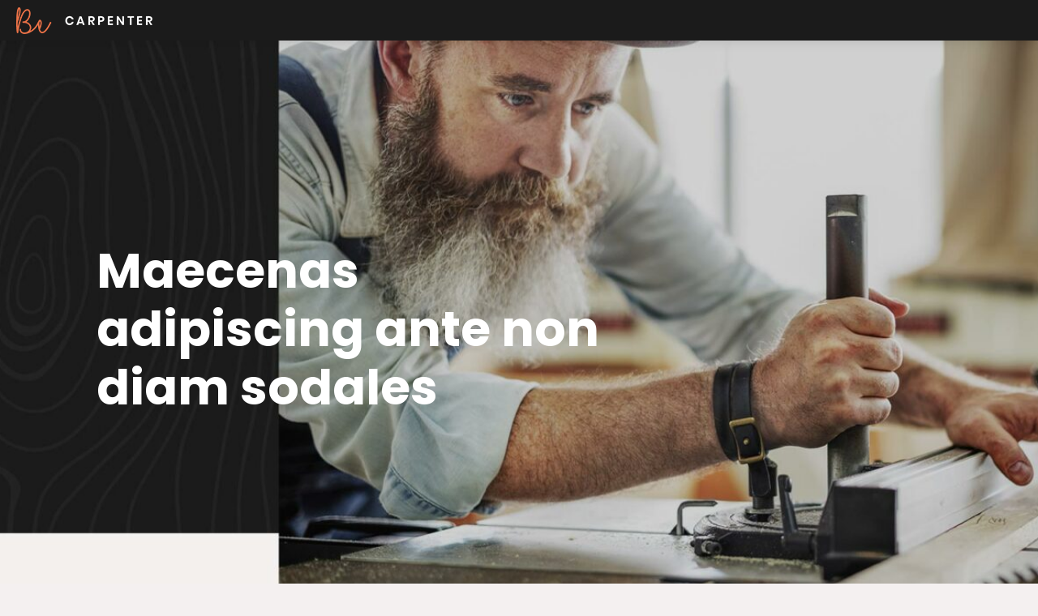

--- FILE ---
content_type: text/html; charset=UTF-8
request_url: https://www.divinsdetours.com/
body_size: 14135
content:
<!DOCTYPE html>
<html lang="fr-FR">
<head>
<meta charset="UTF-8" />
<meta name="viewport" content="width=device-width">
<meta name='robots' content='max-image-preview:large' />
<link rel='dns-prefetch' href='//cdnjs.cloudflare.com' />
<title></title><meta name="description" content=""><link rel="alternate" title="oEmbed (JSON)" type="application/json+oembed" href="https://www.divinsdetours.com/wp-json/oembed/1.0/embed?url=https%3A%2F%2Fwww.divinsdetours.com%2F" />
<link rel="alternate" title="oEmbed (XML)" type="text/xml+oembed" href="https://www.divinsdetours.com/wp-json/oembed/1.0/embed?url=https%3A%2F%2Fwww.divinsdetours.com%2F&#038;format=xml" />
<style id='wp-img-auto-sizes-contain-inline-css' type='text/css'>
img:is([sizes=auto i],[sizes^="auto," i]){contain-intrinsic-size:3000px 1500px}
/*# sourceURL=wp-img-auto-sizes-contain-inline-css */
</style>
<style id='wp-block-library-inline-css' type='text/css'>
:root{--wp-block-synced-color:#7a00df;--wp-block-synced-color--rgb:122,0,223;--wp-bound-block-color:var(--wp-block-synced-color);--wp-editor-canvas-background:#ddd;--wp-admin-theme-color:#007cba;--wp-admin-theme-color--rgb:0,124,186;--wp-admin-theme-color-darker-10:#006ba1;--wp-admin-theme-color-darker-10--rgb:0,107,160.5;--wp-admin-theme-color-darker-20:#005a87;--wp-admin-theme-color-darker-20--rgb:0,90,135;--wp-admin-border-width-focus:2px}@media (min-resolution:192dpi){:root{--wp-admin-border-width-focus:1.5px}}.wp-element-button{cursor:pointer}:root .has-very-light-gray-background-color{background-color:#eee}:root .has-very-dark-gray-background-color{background-color:#313131}:root .has-very-light-gray-color{color:#eee}:root .has-very-dark-gray-color{color:#313131}:root .has-vivid-green-cyan-to-vivid-cyan-blue-gradient-background{background:linear-gradient(135deg,#00d084,#0693e3)}:root .has-purple-crush-gradient-background{background:linear-gradient(135deg,#34e2e4,#4721fb 50%,#ab1dfe)}:root .has-hazy-dawn-gradient-background{background:linear-gradient(135deg,#faaca8,#dad0ec)}:root .has-subdued-olive-gradient-background{background:linear-gradient(135deg,#fafae1,#67a671)}:root .has-atomic-cream-gradient-background{background:linear-gradient(135deg,#fdd79a,#004a59)}:root .has-nightshade-gradient-background{background:linear-gradient(135deg,#330968,#31cdcf)}:root .has-midnight-gradient-background{background:linear-gradient(135deg,#020381,#2874fc)}:root{--wp--preset--font-size--normal:16px;--wp--preset--font-size--huge:42px}.has-regular-font-size{font-size:1em}.has-larger-font-size{font-size:2.625em}.has-normal-font-size{font-size:var(--wp--preset--font-size--normal)}.has-huge-font-size{font-size:var(--wp--preset--font-size--huge)}.has-text-align-center{text-align:center}.has-text-align-left{text-align:left}.has-text-align-right{text-align:right}.has-fit-text{white-space:nowrap!important}#end-resizable-editor-section{display:none}.aligncenter{clear:both}.items-justified-left{justify-content:flex-start}.items-justified-center{justify-content:center}.items-justified-right{justify-content:flex-end}.items-justified-space-between{justify-content:space-between}.screen-reader-text{border:0;clip-path:inset(50%);height:1px;margin:-1px;overflow:hidden;padding:0;position:absolute;width:1px;word-wrap:normal!important}.screen-reader-text:focus{background-color:#ddd;clip-path:none;color:#444;display:block;font-size:1em;height:auto;left:5px;line-height:normal;padding:15px 23px 14px;text-decoration:none;top:5px;width:auto;z-index:100000}html :where(.has-border-color){border-style:solid}html :where([style*=border-top-color]){border-top-style:solid}html :where([style*=border-right-color]){border-right-style:solid}html :where([style*=border-bottom-color]){border-bottom-style:solid}html :where([style*=border-left-color]){border-left-style:solid}html :where([style*=border-width]){border-style:solid}html :where([style*=border-top-width]){border-top-style:solid}html :where([style*=border-right-width]){border-right-style:solid}html :where([style*=border-bottom-width]){border-bottom-style:solid}html :where([style*=border-left-width]){border-left-style:solid}html :where(img[class*=wp-image-]){height:auto;max-width:100%}:where(figure){margin:0 0 1em}html :where(.is-position-sticky){--wp-admin--admin-bar--position-offset:var(--wp-admin--admin-bar--height,0px)}@media screen and (max-width:600px){html :where(.is-position-sticky){--wp-admin--admin-bar--position-offset:0px}}

/*# sourceURL=wp-block-library-inline-css */
</style><style id='wp-block-cover-inline-css' type='text/css'>
.wp-block-cover,.wp-block-cover-image{align-items:center;background-position:50%;box-sizing:border-box;display:flex;justify-content:center;min-height:430px;overflow:hidden;overflow:clip;padding:1em;position:relative}.wp-block-cover .has-background-dim:not([class*=-background-color]),.wp-block-cover-image .has-background-dim:not([class*=-background-color]),.wp-block-cover-image.has-background-dim:not([class*=-background-color]),.wp-block-cover.has-background-dim:not([class*=-background-color]){background-color:#000}.wp-block-cover .has-background-dim.has-background-gradient,.wp-block-cover-image .has-background-dim.has-background-gradient{background-color:initial}.wp-block-cover-image.has-background-dim:before,.wp-block-cover.has-background-dim:before{background-color:inherit;content:""}.wp-block-cover .wp-block-cover__background,.wp-block-cover .wp-block-cover__gradient-background,.wp-block-cover-image .wp-block-cover__background,.wp-block-cover-image .wp-block-cover__gradient-background,.wp-block-cover-image.has-background-dim:not(.has-background-gradient):before,.wp-block-cover.has-background-dim:not(.has-background-gradient):before{bottom:0;left:0;opacity:.5;position:absolute;right:0;top:0}.wp-block-cover-image.has-background-dim.has-background-dim-10 .wp-block-cover__background,.wp-block-cover-image.has-background-dim.has-background-dim-10 .wp-block-cover__gradient-background,.wp-block-cover-image.has-background-dim.has-background-dim-10:not(.has-background-gradient):before,.wp-block-cover.has-background-dim.has-background-dim-10 .wp-block-cover__background,.wp-block-cover.has-background-dim.has-background-dim-10 .wp-block-cover__gradient-background,.wp-block-cover.has-background-dim.has-background-dim-10:not(.has-background-gradient):before{opacity:.1}.wp-block-cover-image.has-background-dim.has-background-dim-20 .wp-block-cover__background,.wp-block-cover-image.has-background-dim.has-background-dim-20 .wp-block-cover__gradient-background,.wp-block-cover-image.has-background-dim.has-background-dim-20:not(.has-background-gradient):before,.wp-block-cover.has-background-dim.has-background-dim-20 .wp-block-cover__background,.wp-block-cover.has-background-dim.has-background-dim-20 .wp-block-cover__gradient-background,.wp-block-cover.has-background-dim.has-background-dim-20:not(.has-background-gradient):before{opacity:.2}.wp-block-cover-image.has-background-dim.has-background-dim-30 .wp-block-cover__background,.wp-block-cover-image.has-background-dim.has-background-dim-30 .wp-block-cover__gradient-background,.wp-block-cover-image.has-background-dim.has-background-dim-30:not(.has-background-gradient):before,.wp-block-cover.has-background-dim.has-background-dim-30 .wp-block-cover__background,.wp-block-cover.has-background-dim.has-background-dim-30 .wp-block-cover__gradient-background,.wp-block-cover.has-background-dim.has-background-dim-30:not(.has-background-gradient):before{opacity:.3}.wp-block-cover-image.has-background-dim.has-background-dim-40 .wp-block-cover__background,.wp-block-cover-image.has-background-dim.has-background-dim-40 .wp-block-cover__gradient-background,.wp-block-cover-image.has-background-dim.has-background-dim-40:not(.has-background-gradient):before,.wp-block-cover.has-background-dim.has-background-dim-40 .wp-block-cover__background,.wp-block-cover.has-background-dim.has-background-dim-40 .wp-block-cover__gradient-background,.wp-block-cover.has-background-dim.has-background-dim-40:not(.has-background-gradient):before{opacity:.4}.wp-block-cover-image.has-background-dim.has-background-dim-50 .wp-block-cover__background,.wp-block-cover-image.has-background-dim.has-background-dim-50 .wp-block-cover__gradient-background,.wp-block-cover-image.has-background-dim.has-background-dim-50:not(.has-background-gradient):before,.wp-block-cover.has-background-dim.has-background-dim-50 .wp-block-cover__background,.wp-block-cover.has-background-dim.has-background-dim-50 .wp-block-cover__gradient-background,.wp-block-cover.has-background-dim.has-background-dim-50:not(.has-background-gradient):before{opacity:.5}.wp-block-cover-image.has-background-dim.has-background-dim-60 .wp-block-cover__background,.wp-block-cover-image.has-background-dim.has-background-dim-60 .wp-block-cover__gradient-background,.wp-block-cover-image.has-background-dim.has-background-dim-60:not(.has-background-gradient):before,.wp-block-cover.has-background-dim.has-background-dim-60 .wp-block-cover__background,.wp-block-cover.has-background-dim.has-background-dim-60 .wp-block-cover__gradient-background,.wp-block-cover.has-background-dim.has-background-dim-60:not(.has-background-gradient):before{opacity:.6}.wp-block-cover-image.has-background-dim.has-background-dim-70 .wp-block-cover__background,.wp-block-cover-image.has-background-dim.has-background-dim-70 .wp-block-cover__gradient-background,.wp-block-cover-image.has-background-dim.has-background-dim-70:not(.has-background-gradient):before,.wp-block-cover.has-background-dim.has-background-dim-70 .wp-block-cover__background,.wp-block-cover.has-background-dim.has-background-dim-70 .wp-block-cover__gradient-background,.wp-block-cover.has-background-dim.has-background-dim-70:not(.has-background-gradient):before{opacity:.7}.wp-block-cover-image.has-background-dim.has-background-dim-80 .wp-block-cover__background,.wp-block-cover-image.has-background-dim.has-background-dim-80 .wp-block-cover__gradient-background,.wp-block-cover-image.has-background-dim.has-background-dim-80:not(.has-background-gradient):before,.wp-block-cover.has-background-dim.has-background-dim-80 .wp-block-cover__background,.wp-block-cover.has-background-dim.has-background-dim-80 .wp-block-cover__gradient-background,.wp-block-cover.has-background-dim.has-background-dim-80:not(.has-background-gradient):before{opacity:.8}.wp-block-cover-image.has-background-dim.has-background-dim-90 .wp-block-cover__background,.wp-block-cover-image.has-background-dim.has-background-dim-90 .wp-block-cover__gradient-background,.wp-block-cover-image.has-background-dim.has-background-dim-90:not(.has-background-gradient):before,.wp-block-cover.has-background-dim.has-background-dim-90 .wp-block-cover__background,.wp-block-cover.has-background-dim.has-background-dim-90 .wp-block-cover__gradient-background,.wp-block-cover.has-background-dim.has-background-dim-90:not(.has-background-gradient):before{opacity:.9}.wp-block-cover-image.has-background-dim.has-background-dim-100 .wp-block-cover__background,.wp-block-cover-image.has-background-dim.has-background-dim-100 .wp-block-cover__gradient-background,.wp-block-cover-image.has-background-dim.has-background-dim-100:not(.has-background-gradient):before,.wp-block-cover.has-background-dim.has-background-dim-100 .wp-block-cover__background,.wp-block-cover.has-background-dim.has-background-dim-100 .wp-block-cover__gradient-background,.wp-block-cover.has-background-dim.has-background-dim-100:not(.has-background-gradient):before{opacity:1}.wp-block-cover .wp-block-cover__background.has-background-dim.has-background-dim-0,.wp-block-cover .wp-block-cover__gradient-background.has-background-dim.has-background-dim-0,.wp-block-cover-image .wp-block-cover__background.has-background-dim.has-background-dim-0,.wp-block-cover-image .wp-block-cover__gradient-background.has-background-dim.has-background-dim-0{opacity:0}.wp-block-cover .wp-block-cover__background.has-background-dim.has-background-dim-10,.wp-block-cover .wp-block-cover__gradient-background.has-background-dim.has-background-dim-10,.wp-block-cover-image .wp-block-cover__background.has-background-dim.has-background-dim-10,.wp-block-cover-image .wp-block-cover__gradient-background.has-background-dim.has-background-dim-10{opacity:.1}.wp-block-cover .wp-block-cover__background.has-background-dim.has-background-dim-20,.wp-block-cover .wp-block-cover__gradient-background.has-background-dim.has-background-dim-20,.wp-block-cover-image .wp-block-cover__background.has-background-dim.has-background-dim-20,.wp-block-cover-image .wp-block-cover__gradient-background.has-background-dim.has-background-dim-20{opacity:.2}.wp-block-cover .wp-block-cover__background.has-background-dim.has-background-dim-30,.wp-block-cover .wp-block-cover__gradient-background.has-background-dim.has-background-dim-30,.wp-block-cover-image .wp-block-cover__background.has-background-dim.has-background-dim-30,.wp-block-cover-image .wp-block-cover__gradient-background.has-background-dim.has-background-dim-30{opacity:.3}.wp-block-cover .wp-block-cover__background.has-background-dim.has-background-dim-40,.wp-block-cover .wp-block-cover__gradient-background.has-background-dim.has-background-dim-40,.wp-block-cover-image .wp-block-cover__background.has-background-dim.has-background-dim-40,.wp-block-cover-image .wp-block-cover__gradient-background.has-background-dim.has-background-dim-40{opacity:.4}.wp-block-cover .wp-block-cover__background.has-background-dim.has-background-dim-50,.wp-block-cover .wp-block-cover__gradient-background.has-background-dim.has-background-dim-50,.wp-block-cover-image .wp-block-cover__background.has-background-dim.has-background-dim-50,.wp-block-cover-image .wp-block-cover__gradient-background.has-background-dim.has-background-dim-50{opacity:.5}.wp-block-cover .wp-block-cover__background.has-background-dim.has-background-dim-60,.wp-block-cover .wp-block-cover__gradient-background.has-background-dim.has-background-dim-60,.wp-block-cover-image .wp-block-cover__background.has-background-dim.has-background-dim-60,.wp-block-cover-image .wp-block-cover__gradient-background.has-background-dim.has-background-dim-60{opacity:.6}.wp-block-cover .wp-block-cover__background.has-background-dim.has-background-dim-70,.wp-block-cover .wp-block-cover__gradient-background.has-background-dim.has-background-dim-70,.wp-block-cover-image .wp-block-cover__background.has-background-dim.has-background-dim-70,.wp-block-cover-image .wp-block-cover__gradient-background.has-background-dim.has-background-dim-70{opacity:.7}.wp-block-cover .wp-block-cover__background.has-background-dim.has-background-dim-80,.wp-block-cover .wp-block-cover__gradient-background.has-background-dim.has-background-dim-80,.wp-block-cover-image .wp-block-cover__background.has-background-dim.has-background-dim-80,.wp-block-cover-image .wp-block-cover__gradient-background.has-background-dim.has-background-dim-80{opacity:.8}.wp-block-cover .wp-block-cover__background.has-background-dim.has-background-dim-90,.wp-block-cover .wp-block-cover__gradient-background.has-background-dim.has-background-dim-90,.wp-block-cover-image .wp-block-cover__background.has-background-dim.has-background-dim-90,.wp-block-cover-image .wp-block-cover__gradient-background.has-background-dim.has-background-dim-90{opacity:.9}.wp-block-cover .wp-block-cover__background.has-background-dim.has-background-dim-100,.wp-block-cover .wp-block-cover__gradient-background.has-background-dim.has-background-dim-100,.wp-block-cover-image .wp-block-cover__background.has-background-dim.has-background-dim-100,.wp-block-cover-image .wp-block-cover__gradient-background.has-background-dim.has-background-dim-100{opacity:1}.wp-block-cover-image.alignleft,.wp-block-cover-image.alignright,.wp-block-cover.alignleft,.wp-block-cover.alignright{max-width:420px;width:100%}.wp-block-cover-image.aligncenter,.wp-block-cover-image.alignleft,.wp-block-cover-image.alignright,.wp-block-cover.aligncenter,.wp-block-cover.alignleft,.wp-block-cover.alignright{display:flex}.wp-block-cover .wp-block-cover__inner-container,.wp-block-cover-image .wp-block-cover__inner-container{color:inherit;position:relative;width:100%}.wp-block-cover-image.is-position-top-left,.wp-block-cover.is-position-top-left{align-items:flex-start;justify-content:flex-start}.wp-block-cover-image.is-position-top-center,.wp-block-cover.is-position-top-center{align-items:flex-start;justify-content:center}.wp-block-cover-image.is-position-top-right,.wp-block-cover.is-position-top-right{align-items:flex-start;justify-content:flex-end}.wp-block-cover-image.is-position-center-left,.wp-block-cover.is-position-center-left{align-items:center;justify-content:flex-start}.wp-block-cover-image.is-position-center-center,.wp-block-cover.is-position-center-center{align-items:center;justify-content:center}.wp-block-cover-image.is-position-center-right,.wp-block-cover.is-position-center-right{align-items:center;justify-content:flex-end}.wp-block-cover-image.is-position-bottom-left,.wp-block-cover.is-position-bottom-left{align-items:flex-end;justify-content:flex-start}.wp-block-cover-image.is-position-bottom-center,.wp-block-cover.is-position-bottom-center{align-items:flex-end;justify-content:center}.wp-block-cover-image.is-position-bottom-right,.wp-block-cover.is-position-bottom-right{align-items:flex-end;justify-content:flex-end}.wp-block-cover-image.has-custom-content-position.has-custom-content-position .wp-block-cover__inner-container,.wp-block-cover.has-custom-content-position.has-custom-content-position .wp-block-cover__inner-container{margin:0}.wp-block-cover-image.has-custom-content-position.has-custom-content-position.is-position-bottom-left .wp-block-cover__inner-container,.wp-block-cover-image.has-custom-content-position.has-custom-content-position.is-position-bottom-right .wp-block-cover__inner-container,.wp-block-cover-image.has-custom-content-position.has-custom-content-position.is-position-center-left .wp-block-cover__inner-container,.wp-block-cover-image.has-custom-content-position.has-custom-content-position.is-position-center-right .wp-block-cover__inner-container,.wp-block-cover-image.has-custom-content-position.has-custom-content-position.is-position-top-left .wp-block-cover__inner-container,.wp-block-cover-image.has-custom-content-position.has-custom-content-position.is-position-top-right .wp-block-cover__inner-container,.wp-block-cover.has-custom-content-position.has-custom-content-position.is-position-bottom-left .wp-block-cover__inner-container,.wp-block-cover.has-custom-content-position.has-custom-content-position.is-position-bottom-right .wp-block-cover__inner-container,.wp-block-cover.has-custom-content-position.has-custom-content-position.is-position-center-left .wp-block-cover__inner-container,.wp-block-cover.has-custom-content-position.has-custom-content-position.is-position-center-right .wp-block-cover__inner-container,.wp-block-cover.has-custom-content-position.has-custom-content-position.is-position-top-left .wp-block-cover__inner-container,.wp-block-cover.has-custom-content-position.has-custom-content-position.is-position-top-right .wp-block-cover__inner-container{margin:0;width:auto}.wp-block-cover .wp-block-cover__image-background,.wp-block-cover video.wp-block-cover__video-background,.wp-block-cover-image .wp-block-cover__image-background,.wp-block-cover-image video.wp-block-cover__video-background{border:none;bottom:0;box-shadow:none;height:100%;left:0;margin:0;max-height:none;max-width:none;object-fit:cover;outline:none;padding:0;position:absolute;right:0;top:0;width:100%}.wp-block-cover-image.has-parallax,.wp-block-cover.has-parallax,.wp-block-cover__image-background.has-parallax,video.wp-block-cover__video-background.has-parallax{background-attachment:fixed;background-repeat:no-repeat;background-size:cover}@supports (-webkit-touch-callout:inherit){.wp-block-cover-image.has-parallax,.wp-block-cover.has-parallax,.wp-block-cover__image-background.has-parallax,video.wp-block-cover__video-background.has-parallax{background-attachment:scroll}}@media (prefers-reduced-motion:reduce){.wp-block-cover-image.has-parallax,.wp-block-cover.has-parallax,.wp-block-cover__image-background.has-parallax,video.wp-block-cover__video-background.has-parallax{background-attachment:scroll}}.wp-block-cover-image.is-repeated,.wp-block-cover.is-repeated,.wp-block-cover__image-background.is-repeated,video.wp-block-cover__video-background.is-repeated{background-repeat:repeat;background-size:auto}.wp-block-cover-image-text,.wp-block-cover-image-text a,.wp-block-cover-image-text a:active,.wp-block-cover-image-text a:focus,.wp-block-cover-image-text a:hover,.wp-block-cover-text,.wp-block-cover-text a,.wp-block-cover-text a:active,.wp-block-cover-text a:focus,.wp-block-cover-text a:hover,section.wp-block-cover-image h2,section.wp-block-cover-image h2 a,section.wp-block-cover-image h2 a:active,section.wp-block-cover-image h2 a:focus,section.wp-block-cover-image h2 a:hover{color:#fff}.wp-block-cover-image .wp-block-cover.has-left-content{justify-content:flex-start}.wp-block-cover-image .wp-block-cover.has-right-content{justify-content:flex-end}.wp-block-cover-image.has-left-content .wp-block-cover-image-text,.wp-block-cover.has-left-content .wp-block-cover-text,section.wp-block-cover-image.has-left-content>h2{margin-left:0;text-align:left}.wp-block-cover-image.has-right-content .wp-block-cover-image-text,.wp-block-cover.has-right-content .wp-block-cover-text,section.wp-block-cover-image.has-right-content>h2{margin-right:0;text-align:right}.wp-block-cover .wp-block-cover-text,.wp-block-cover-image .wp-block-cover-image-text,section.wp-block-cover-image>h2{font-size:2em;line-height:1.25;margin-bottom:0;max-width:840px;padding:.44em;text-align:center;z-index:1}:where(.wp-block-cover-image:not(.has-text-color)),:where(.wp-block-cover:not(.has-text-color)){color:#fff}:where(.wp-block-cover-image.is-light:not(.has-text-color)),:where(.wp-block-cover.is-light:not(.has-text-color)){color:#000}:root :where(.wp-block-cover h1:not(.has-text-color)),:root :where(.wp-block-cover h2:not(.has-text-color)),:root :where(.wp-block-cover h3:not(.has-text-color)),:root :where(.wp-block-cover h4:not(.has-text-color)),:root :where(.wp-block-cover h5:not(.has-text-color)),:root :where(.wp-block-cover h6:not(.has-text-color)),:root :where(.wp-block-cover p:not(.has-text-color)){color:inherit}body:not(.editor-styles-wrapper) .wp-block-cover:not(.wp-block-cover:has(.wp-block-cover__background+.wp-block-cover__inner-container)) .wp-block-cover__image-background,body:not(.editor-styles-wrapper) .wp-block-cover:not(.wp-block-cover:has(.wp-block-cover__background+.wp-block-cover__inner-container)) .wp-block-cover__video-background{z-index:0}body:not(.editor-styles-wrapper) .wp-block-cover:not(.wp-block-cover:has(.wp-block-cover__background+.wp-block-cover__inner-container)) .wp-block-cover__background,body:not(.editor-styles-wrapper) .wp-block-cover:not(.wp-block-cover:has(.wp-block-cover__background+.wp-block-cover__inner-container)) .wp-block-cover__gradient-background,body:not(.editor-styles-wrapper) .wp-block-cover:not(.wp-block-cover:has(.wp-block-cover__background+.wp-block-cover__inner-container)) .wp-block-cover__inner-container,body:not(.editor-styles-wrapper) .wp-block-cover:not(.wp-block-cover:has(.wp-block-cover__background+.wp-block-cover__inner-container)).has-background-dim:not(.has-background-gradient):before{z-index:1}.has-modal-open body:not(.editor-styles-wrapper) .wp-block-cover:not(.wp-block-cover:has(.wp-block-cover__background+.wp-block-cover__inner-container)) .wp-block-cover__inner-container{z-index:auto}
/*# sourceURL=https://www.divinsdetours.com/wp-includes/blocks/cover/style.min.css */
</style>
<style id='wp-block-heading-inline-css' type='text/css'>
h1:where(.wp-block-heading).has-background,h2:where(.wp-block-heading).has-background,h3:where(.wp-block-heading).has-background,h4:where(.wp-block-heading).has-background,h5:where(.wp-block-heading).has-background,h6:where(.wp-block-heading).has-background{padding:1.25em 2.375em}h1.has-text-align-left[style*=writing-mode]:where([style*=vertical-lr]),h1.has-text-align-right[style*=writing-mode]:where([style*=vertical-rl]),h2.has-text-align-left[style*=writing-mode]:where([style*=vertical-lr]),h2.has-text-align-right[style*=writing-mode]:where([style*=vertical-rl]),h3.has-text-align-left[style*=writing-mode]:where([style*=vertical-lr]),h3.has-text-align-right[style*=writing-mode]:where([style*=vertical-rl]),h4.has-text-align-left[style*=writing-mode]:where([style*=vertical-lr]),h4.has-text-align-right[style*=writing-mode]:where([style*=vertical-rl]),h5.has-text-align-left[style*=writing-mode]:where([style*=vertical-lr]),h5.has-text-align-right[style*=writing-mode]:where([style*=vertical-rl]),h6.has-text-align-left[style*=writing-mode]:where([style*=vertical-lr]),h6.has-text-align-right[style*=writing-mode]:where([style*=vertical-rl]){rotate:180deg}
/*# sourceURL=https://www.divinsdetours.com/wp-includes/blocks/heading/style.min.css */
</style>
<style id='wp-block-image-inline-css' type='text/css'>
.wp-block-image>a,.wp-block-image>figure>a{display:inline-block}.wp-block-image img{box-sizing:border-box;height:auto;max-width:100%;vertical-align:bottom}@media not (prefers-reduced-motion){.wp-block-image img.hide{visibility:hidden}.wp-block-image img.show{animation:show-content-image .4s}}.wp-block-image[style*=border-radius] img,.wp-block-image[style*=border-radius]>a{border-radius:inherit}.wp-block-image.has-custom-border img{box-sizing:border-box}.wp-block-image.aligncenter{text-align:center}.wp-block-image.alignfull>a,.wp-block-image.alignwide>a{width:100%}.wp-block-image.alignfull img,.wp-block-image.alignwide img{height:auto;width:100%}.wp-block-image .aligncenter,.wp-block-image .alignleft,.wp-block-image .alignright,.wp-block-image.aligncenter,.wp-block-image.alignleft,.wp-block-image.alignright{display:table}.wp-block-image .aligncenter>figcaption,.wp-block-image .alignleft>figcaption,.wp-block-image .alignright>figcaption,.wp-block-image.aligncenter>figcaption,.wp-block-image.alignleft>figcaption,.wp-block-image.alignright>figcaption{caption-side:bottom;display:table-caption}.wp-block-image .alignleft{float:left;margin:.5em 1em .5em 0}.wp-block-image .alignright{float:right;margin:.5em 0 .5em 1em}.wp-block-image .aligncenter{margin-left:auto;margin-right:auto}.wp-block-image :where(figcaption){margin-bottom:1em;margin-top:.5em}.wp-block-image.is-style-circle-mask img{border-radius:9999px}@supports ((-webkit-mask-image:none) or (mask-image:none)) or (-webkit-mask-image:none){.wp-block-image.is-style-circle-mask img{border-radius:0;-webkit-mask-image:url('data:image/svg+xml;utf8,<svg viewBox="0 0 100 100" xmlns="http://www.w3.org/2000/svg"><circle cx="50" cy="50" r="50"/></svg>');mask-image:url('data:image/svg+xml;utf8,<svg viewBox="0 0 100 100" xmlns="http://www.w3.org/2000/svg"><circle cx="50" cy="50" r="50"/></svg>');mask-mode:alpha;-webkit-mask-position:center;mask-position:center;-webkit-mask-repeat:no-repeat;mask-repeat:no-repeat;-webkit-mask-size:contain;mask-size:contain}}:root :where(.wp-block-image.is-style-rounded img,.wp-block-image .is-style-rounded img){border-radius:9999px}.wp-block-image figure{margin:0}.wp-lightbox-container{display:flex;flex-direction:column;position:relative}.wp-lightbox-container img{cursor:zoom-in}.wp-lightbox-container img:hover+button{opacity:1}.wp-lightbox-container button{align-items:center;backdrop-filter:blur(16px) saturate(180%);background-color:#5a5a5a40;border:none;border-radius:4px;cursor:zoom-in;display:flex;height:20px;justify-content:center;opacity:0;padding:0;position:absolute;right:16px;text-align:center;top:16px;width:20px;z-index:100}@media not (prefers-reduced-motion){.wp-lightbox-container button{transition:opacity .2s ease}}.wp-lightbox-container button:focus-visible{outline:3px auto #5a5a5a40;outline:3px auto -webkit-focus-ring-color;outline-offset:3px}.wp-lightbox-container button:hover{cursor:pointer;opacity:1}.wp-lightbox-container button:focus{opacity:1}.wp-lightbox-container button:focus,.wp-lightbox-container button:hover,.wp-lightbox-container button:not(:hover):not(:active):not(.has-background){background-color:#5a5a5a40;border:none}.wp-lightbox-overlay{box-sizing:border-box;cursor:zoom-out;height:100vh;left:0;overflow:hidden;position:fixed;top:0;visibility:hidden;width:100%;z-index:100000}.wp-lightbox-overlay .close-button{align-items:center;cursor:pointer;display:flex;justify-content:center;min-height:40px;min-width:40px;padding:0;position:absolute;right:calc(env(safe-area-inset-right) + 16px);top:calc(env(safe-area-inset-top) + 16px);z-index:5000000}.wp-lightbox-overlay .close-button:focus,.wp-lightbox-overlay .close-button:hover,.wp-lightbox-overlay .close-button:not(:hover):not(:active):not(.has-background){background:none;border:none}.wp-lightbox-overlay .lightbox-image-container{height:var(--wp--lightbox-container-height);left:50%;overflow:hidden;position:absolute;top:50%;transform:translate(-50%,-50%);transform-origin:top left;width:var(--wp--lightbox-container-width);z-index:9999999999}.wp-lightbox-overlay .wp-block-image{align-items:center;box-sizing:border-box;display:flex;height:100%;justify-content:center;margin:0;position:relative;transform-origin:0 0;width:100%;z-index:3000000}.wp-lightbox-overlay .wp-block-image img{height:var(--wp--lightbox-image-height);min-height:var(--wp--lightbox-image-height);min-width:var(--wp--lightbox-image-width);width:var(--wp--lightbox-image-width)}.wp-lightbox-overlay .wp-block-image figcaption{display:none}.wp-lightbox-overlay button{background:none;border:none}.wp-lightbox-overlay .scrim{background-color:#fff;height:100%;opacity:.9;position:absolute;width:100%;z-index:2000000}.wp-lightbox-overlay.active{visibility:visible}@media not (prefers-reduced-motion){.wp-lightbox-overlay.active{animation:turn-on-visibility .25s both}.wp-lightbox-overlay.active img{animation:turn-on-visibility .35s both}.wp-lightbox-overlay.show-closing-animation:not(.active){animation:turn-off-visibility .35s both}.wp-lightbox-overlay.show-closing-animation:not(.active) img{animation:turn-off-visibility .25s both}.wp-lightbox-overlay.zoom.active{animation:none;opacity:1;visibility:visible}.wp-lightbox-overlay.zoom.active .lightbox-image-container{animation:lightbox-zoom-in .4s}.wp-lightbox-overlay.zoom.active .lightbox-image-container img{animation:none}.wp-lightbox-overlay.zoom.active .scrim{animation:turn-on-visibility .4s forwards}.wp-lightbox-overlay.zoom.show-closing-animation:not(.active){animation:none}.wp-lightbox-overlay.zoom.show-closing-animation:not(.active) .lightbox-image-container{animation:lightbox-zoom-out .4s}.wp-lightbox-overlay.zoom.show-closing-animation:not(.active) .lightbox-image-container img{animation:none}.wp-lightbox-overlay.zoom.show-closing-animation:not(.active) .scrim{animation:turn-off-visibility .4s forwards}}@keyframes show-content-image{0%{visibility:hidden}99%{visibility:hidden}to{visibility:visible}}@keyframes turn-on-visibility{0%{opacity:0}to{opacity:1}}@keyframes turn-off-visibility{0%{opacity:1;visibility:visible}99%{opacity:0;visibility:visible}to{opacity:0;visibility:hidden}}@keyframes lightbox-zoom-in{0%{transform:translate(calc((-100vw + var(--wp--lightbox-scrollbar-width))/2 + var(--wp--lightbox-initial-left-position)),calc(-50vh + var(--wp--lightbox-initial-top-position))) scale(var(--wp--lightbox-scale))}to{transform:translate(-50%,-50%) scale(1)}}@keyframes lightbox-zoom-out{0%{transform:translate(-50%,-50%) scale(1);visibility:visible}99%{visibility:visible}to{transform:translate(calc((-100vw + var(--wp--lightbox-scrollbar-width))/2 + var(--wp--lightbox-initial-left-position)),calc(-50vh + var(--wp--lightbox-initial-top-position))) scale(var(--wp--lightbox-scale));visibility:hidden}}
/*# sourceURL=https://www.divinsdetours.com/wp-includes/blocks/image/style.min.css */
</style>
<style id='wp-block-columns-inline-css' type='text/css'>
.wp-block-columns{box-sizing:border-box;display:flex;flex-wrap:wrap!important}@media (min-width:782px){.wp-block-columns{flex-wrap:nowrap!important}}.wp-block-columns{align-items:normal!important}.wp-block-columns.are-vertically-aligned-top{align-items:flex-start}.wp-block-columns.are-vertically-aligned-center{align-items:center}.wp-block-columns.are-vertically-aligned-bottom{align-items:flex-end}@media (max-width:781px){.wp-block-columns:not(.is-not-stacked-on-mobile)>.wp-block-column{flex-basis:100%!important}}@media (min-width:782px){.wp-block-columns:not(.is-not-stacked-on-mobile)>.wp-block-column{flex-basis:0;flex-grow:1}.wp-block-columns:not(.is-not-stacked-on-mobile)>.wp-block-column[style*=flex-basis]{flex-grow:0}}.wp-block-columns.is-not-stacked-on-mobile{flex-wrap:nowrap!important}.wp-block-columns.is-not-stacked-on-mobile>.wp-block-column{flex-basis:0;flex-grow:1}.wp-block-columns.is-not-stacked-on-mobile>.wp-block-column[style*=flex-basis]{flex-grow:0}:where(.wp-block-columns){margin-bottom:1.75em}:where(.wp-block-columns.has-background){padding:1.25em 2.375em}.wp-block-column{flex-grow:1;min-width:0;overflow-wrap:break-word;word-break:break-word}.wp-block-column.is-vertically-aligned-top{align-self:flex-start}.wp-block-column.is-vertically-aligned-center{align-self:center}.wp-block-column.is-vertically-aligned-bottom{align-self:flex-end}.wp-block-column.is-vertically-aligned-stretch{align-self:stretch}.wp-block-column.is-vertically-aligned-bottom,.wp-block-column.is-vertically-aligned-center,.wp-block-column.is-vertically-aligned-top{width:100%}
/*# sourceURL=https://www.divinsdetours.com/wp-includes/blocks/columns/style.min.css */
</style>
<style id='wp-block-group-inline-css' type='text/css'>
.wp-block-group{box-sizing:border-box}:where(.wp-block-group.wp-block-group-is-layout-constrained){position:relative}
/*# sourceURL=https://www.divinsdetours.com/wp-includes/blocks/group/style.min.css */
</style>
<style id='wp-block-paragraph-inline-css' type='text/css'>
.is-small-text{font-size:.875em}.is-regular-text{font-size:1em}.is-large-text{font-size:2.25em}.is-larger-text{font-size:3em}.has-drop-cap:not(:focus):first-letter{float:left;font-size:8.4em;font-style:normal;font-weight:100;line-height:.68;margin:.05em .1em 0 0;text-transform:uppercase}body.rtl .has-drop-cap:not(:focus):first-letter{float:none;margin-left:.1em}p.has-drop-cap.has-background{overflow:hidden}:root :where(p.has-background){padding:1.25em 2.375em}:where(p.has-text-color:not(.has-link-color)) a{color:inherit}p.has-text-align-left[style*="writing-mode:vertical-lr"],p.has-text-align-right[style*="writing-mode:vertical-rl"]{rotate:180deg}
/*# sourceURL=https://www.divinsdetours.com/wp-includes/blocks/paragraph/style.min.css */
</style>
<style id='wp-block-separator-inline-css' type='text/css'>
@charset "UTF-8";.wp-block-separator{border:none;border-top:2px solid}:root :where(.wp-block-separator.is-style-dots){height:auto;line-height:1;text-align:center}:root :where(.wp-block-separator.is-style-dots):before{color:currentColor;content:"···";font-family:serif;font-size:1.5em;letter-spacing:2em;padding-left:2em}.wp-block-separator.is-style-dots{background:none!important;border:none!important}
/*# sourceURL=https://www.divinsdetours.com/wp-includes/blocks/separator/style.min.css */
</style>
<style id='wp-block-spacer-inline-css' type='text/css'>
.wp-block-spacer{clear:both}
/*# sourceURL=https://www.divinsdetours.com/wp-includes/blocks/spacer/style.min.css */
</style>
<style id='global-styles-inline-css' type='text/css'>
:root{--wp--preset--aspect-ratio--square: 1;--wp--preset--aspect-ratio--4-3: 4/3;--wp--preset--aspect-ratio--3-4: 3/4;--wp--preset--aspect-ratio--3-2: 3/2;--wp--preset--aspect-ratio--2-3: 2/3;--wp--preset--aspect-ratio--16-9: 16/9;--wp--preset--aspect-ratio--9-16: 9/16;--wp--preset--color--black: #000000;--wp--preset--color--cyan-bluish-gray: #abb8c3;--wp--preset--color--white: #ffffff;--wp--preset--color--pale-pink: #f78da7;--wp--preset--color--vivid-red: #cf2e2e;--wp--preset--color--luminous-vivid-orange: #ff6900;--wp--preset--color--luminous-vivid-amber: #fcb900;--wp--preset--color--light-green-cyan: #7bdcb5;--wp--preset--color--vivid-green-cyan: #00d084;--wp--preset--color--pale-cyan-blue: #8ed1fc;--wp--preset--color--vivid-cyan-blue: #0693e3;--wp--preset--color--vivid-purple: #9b51e0;--wp--preset--color--base: #f9f9f9;--wp--preset--color--base-2: #ffffff;--wp--preset--color--contrast: #111111;--wp--preset--color--contrast-2: #636363;--wp--preset--color--contrast-3: #A4A4A4;--wp--preset--color--accent: #cfcabe;--wp--preset--color--accent-2: #c2a990;--wp--preset--color--accent-3: #d8613c;--wp--preset--color--accent-4: #b1c5a4;--wp--preset--color--accent-5: #b5bdbc;--wp--preset--gradient--vivid-cyan-blue-to-vivid-purple: linear-gradient(135deg,rgb(6,147,227) 0%,rgb(155,81,224) 100%);--wp--preset--gradient--light-green-cyan-to-vivid-green-cyan: linear-gradient(135deg,rgb(122,220,180) 0%,rgb(0,208,130) 100%);--wp--preset--gradient--luminous-vivid-amber-to-luminous-vivid-orange: linear-gradient(135deg,rgb(252,185,0) 0%,rgb(255,105,0) 100%);--wp--preset--gradient--luminous-vivid-orange-to-vivid-red: linear-gradient(135deg,rgb(255,105,0) 0%,rgb(207,46,46) 100%);--wp--preset--gradient--very-light-gray-to-cyan-bluish-gray: linear-gradient(135deg,rgb(238,238,238) 0%,rgb(169,184,195) 100%);--wp--preset--gradient--cool-to-warm-spectrum: linear-gradient(135deg,rgb(74,234,220) 0%,rgb(151,120,209) 20%,rgb(207,42,186) 40%,rgb(238,44,130) 60%,rgb(251,105,98) 80%,rgb(254,248,76) 100%);--wp--preset--gradient--blush-light-purple: linear-gradient(135deg,rgb(255,206,236) 0%,rgb(152,150,240) 100%);--wp--preset--gradient--blush-bordeaux: linear-gradient(135deg,rgb(254,205,165) 0%,rgb(254,45,45) 50%,rgb(107,0,62) 100%);--wp--preset--gradient--luminous-dusk: linear-gradient(135deg,rgb(255,203,112) 0%,rgb(199,81,192) 50%,rgb(65,88,208) 100%);--wp--preset--gradient--pale-ocean: linear-gradient(135deg,rgb(255,245,203) 0%,rgb(182,227,212) 50%,rgb(51,167,181) 100%);--wp--preset--gradient--electric-grass: linear-gradient(135deg,rgb(202,248,128) 0%,rgb(113,206,126) 100%);--wp--preset--gradient--midnight: linear-gradient(135deg,rgb(2,3,129) 0%,rgb(40,116,252) 100%);--wp--preset--gradient--gradient-1: linear-gradient(to bottom, #cfcabe 0%, #F9F9F9 100%);--wp--preset--gradient--gradient-2: linear-gradient(to bottom, #C2A990 0%, #F9F9F9 100%);--wp--preset--gradient--gradient-3: linear-gradient(to bottom, #D8613C 0%, #F9F9F9 100%);--wp--preset--gradient--gradient-4: linear-gradient(to bottom, #B1C5A4 0%, #F9F9F9 100%);--wp--preset--gradient--gradient-5: linear-gradient(to bottom, #B5BDBC 0%, #F9F9F9 100%);--wp--preset--gradient--gradient-6: linear-gradient(to bottom, #A4A4A4 0%, #F9F9F9 100%);--wp--preset--gradient--gradient-7: linear-gradient(to bottom, #cfcabe 50%, #F9F9F9 50%);--wp--preset--gradient--gradient-8: linear-gradient(to bottom, #C2A990 50%, #F9F9F9 50%);--wp--preset--gradient--gradient-9: linear-gradient(to bottom, #D8613C 50%, #F9F9F9 50%);--wp--preset--gradient--gradient-10: linear-gradient(to bottom, #B1C5A4 50%, #F9F9F9 50%);--wp--preset--gradient--gradient-11: linear-gradient(to bottom, #B5BDBC 50%, #F9F9F9 50%);--wp--preset--gradient--gradient-12: linear-gradient(to bottom, #A4A4A4 50%, #F9F9F9 50%);--wp--preset--font-size--small: 13px;--wp--preset--font-size--medium: 20px;--wp--preset--font-size--large: 36px;--wp--preset--font-size--x-large: 42px;--wp--preset--spacing--20: min(1.5rem, 2vw);--wp--preset--spacing--30: min(2.5rem, 3vw);--wp--preset--spacing--40: min(4rem, 5vw);--wp--preset--spacing--50: min(6.5rem, 8vw);--wp--preset--spacing--60: min(10.5rem, 13vw);--wp--preset--spacing--70: 3.38rem;--wp--preset--spacing--80: 5.06rem;--wp--preset--spacing--10: 1rem;--wp--preset--shadow--natural: 6px 6px 9px rgba(0, 0, 0, 0.2);--wp--preset--shadow--deep: 12px 12px 50px rgba(0, 0, 0, 0.4);--wp--preset--shadow--sharp: 6px 6px 0px rgba(0, 0, 0, 0.2);--wp--preset--shadow--outlined: 6px 6px 0px -3px rgb(255, 255, 255), 6px 6px rgb(0, 0, 0);--wp--preset--shadow--crisp: 6px 6px 0px rgb(0, 0, 0);}:root { --wp--style--global--content-size: 1320px;--wp--style--global--wide-size: 1920px; }:where(body) { margin: 0; }.wp-site-blocks { padding-top: var(--wp--style--root--padding-top); padding-bottom: var(--wp--style--root--padding-bottom); }.has-global-padding { padding-right: var(--wp--style--root--padding-right); padding-left: var(--wp--style--root--padding-left); }.has-global-padding > .alignfull { margin-right: calc(var(--wp--style--root--padding-right) * -1); margin-left: calc(var(--wp--style--root--padding-left) * -1); }.has-global-padding :where(:not(.alignfull.is-layout-flow) > .has-global-padding:not(.wp-block-block, .alignfull)) { padding-right: 0; padding-left: 0; }.has-global-padding :where(:not(.alignfull.is-layout-flow) > .has-global-padding:not(.wp-block-block, .alignfull)) > .alignfull { margin-left: 0; margin-right: 0; }.wp-site-blocks > .alignleft { float: left; margin-right: 2em; }.wp-site-blocks > .alignright { float: right; margin-left: 2em; }.wp-site-blocks > .aligncenter { justify-content: center; margin-left: auto; margin-right: auto; }:where(.wp-site-blocks) > * { margin-block-start: 1.2rem; margin-block-end: 0; }:where(.wp-site-blocks) > :first-child { margin-block-start: 0; }:where(.wp-site-blocks) > :last-child { margin-block-end: 0; }:root { --wp--style--block-gap: 1.2rem; }:root :where(.is-layout-flow) > :first-child{margin-block-start: 0;}:root :where(.is-layout-flow) > :last-child{margin-block-end: 0;}:root :where(.is-layout-flow) > *{margin-block-start: 1.2rem;margin-block-end: 0;}:root :where(.is-layout-constrained) > :first-child{margin-block-start: 0;}:root :where(.is-layout-constrained) > :last-child{margin-block-end: 0;}:root :where(.is-layout-constrained) > *{margin-block-start: 1.2rem;margin-block-end: 0;}:root :where(.is-layout-flex){gap: 1.2rem;}:root :where(.is-layout-grid){gap: 1.2rem;}.is-layout-flow > .alignleft{float: left;margin-inline-start: 0;margin-inline-end: 2em;}.is-layout-flow > .alignright{float: right;margin-inline-start: 2em;margin-inline-end: 0;}.is-layout-flow > .aligncenter{margin-left: auto !important;margin-right: auto !important;}.is-layout-constrained > .alignleft{float: left;margin-inline-start: 0;margin-inline-end: 2em;}.is-layout-constrained > .alignright{float: right;margin-inline-start: 2em;margin-inline-end: 0;}.is-layout-constrained > .aligncenter{margin-left: auto !important;margin-right: auto !important;}.is-layout-constrained > :where(:not(.alignleft):not(.alignright):not(.alignfull)){max-width: var(--wp--style--global--content-size);margin-left: auto !important;margin-right: auto !important;}.is-layout-constrained > .alignwide{max-width: var(--wp--style--global--wide-size);}body .is-layout-flex{display: flex;}.is-layout-flex{flex-wrap: wrap;align-items: center;}.is-layout-flex > :is(*, div){margin: 0;}body .is-layout-grid{display: grid;}.is-layout-grid > :is(*, div){margin: 0;}body{--wp--style--root--padding-top: 0px;--wp--style--root--padding-right: var(--wp--preset--spacing--50);--wp--style--root--padding-bottom: 0px;--wp--style--root--padding-left: var(--wp--preset--spacing--50);}a:where(:not(.wp-element-button)){text-decoration: underline;}:root :where(a:where(:not(.wp-element-button)):hover){text-decoration: none;}:root :where(.wp-element-button, .wp-block-button__link){background-color: var(--wp--preset--color--contrast);border-radius: .33rem;border-color: var(--wp--preset--color--contrast);border-width: 0;color: var(--wp--preset--color--base);font-family: inherit;font-size: var(--wp--preset--font-size--small);font-style: normal;font-weight: 500;letter-spacing: inherit;line-height: inherit;padding-top: 0.6rem;padding-right: 1rem;padding-bottom: 0.6rem;padding-left: 1rem;text-decoration: none;text-transform: inherit;}:root :where(.wp-element-button:hover, .wp-block-button__link:hover){background-color: var(--wp--preset--color--contrast-2);border-color: var(--wp--preset--color--contrast-2);color: var(--wp--preset--color--base);}:root :where(.wp-element-button:focus, .wp-block-button__link:focus){background-color: var(--wp--preset--color--contrast-2);border-color: var(--wp--preset--color--contrast-2);color: var(--wp--preset--color--base);outline-color: var(--wp--preset--color--contrast);outline-offset: 2px;outline-style: dotted;outline-width: 1px;}:root :where(.wp-element-button:active, .wp-block-button__link:active){background-color: var(--wp--preset--color--contrast);color: var(--wp--preset--color--base);}:root :where(.wp-element-caption, .wp-block-audio figcaption, .wp-block-embed figcaption, .wp-block-gallery figcaption, .wp-block-image figcaption, .wp-block-table figcaption, .wp-block-video figcaption){color: var(--wp--preset--color--contrast-2);font-family: var(--wp--preset--font-family--body);font-size: 0.8rem;}.has-black-color{color: var(--wp--preset--color--black) !important;}.has-cyan-bluish-gray-color{color: var(--wp--preset--color--cyan-bluish-gray) !important;}.has-white-color{color: var(--wp--preset--color--white) !important;}.has-pale-pink-color{color: var(--wp--preset--color--pale-pink) !important;}.has-vivid-red-color{color: var(--wp--preset--color--vivid-red) !important;}.has-luminous-vivid-orange-color{color: var(--wp--preset--color--luminous-vivid-orange) !important;}.has-luminous-vivid-amber-color{color: var(--wp--preset--color--luminous-vivid-amber) !important;}.has-light-green-cyan-color{color: var(--wp--preset--color--light-green-cyan) !important;}.has-vivid-green-cyan-color{color: var(--wp--preset--color--vivid-green-cyan) !important;}.has-pale-cyan-blue-color{color: var(--wp--preset--color--pale-cyan-blue) !important;}.has-vivid-cyan-blue-color{color: var(--wp--preset--color--vivid-cyan-blue) !important;}.has-vivid-purple-color{color: var(--wp--preset--color--vivid-purple) !important;}.has-base-color{color: var(--wp--preset--color--base) !important;}.has-base-2-color{color: var(--wp--preset--color--base-2) !important;}.has-contrast-color{color: var(--wp--preset--color--contrast) !important;}.has-contrast-2-color{color: var(--wp--preset--color--contrast-2) !important;}.has-contrast-3-color{color: var(--wp--preset--color--contrast-3) !important;}.has-accent-color{color: var(--wp--preset--color--accent) !important;}.has-accent-2-color{color: var(--wp--preset--color--accent-2) !important;}.has-accent-3-color{color: var(--wp--preset--color--accent-3) !important;}.has-accent-4-color{color: var(--wp--preset--color--accent-4) !important;}.has-accent-5-color{color: var(--wp--preset--color--accent-5) !important;}.has-black-background-color{background-color: var(--wp--preset--color--black) !important;}.has-cyan-bluish-gray-background-color{background-color: var(--wp--preset--color--cyan-bluish-gray) !important;}.has-white-background-color{background-color: var(--wp--preset--color--white) !important;}.has-pale-pink-background-color{background-color: var(--wp--preset--color--pale-pink) !important;}.has-vivid-red-background-color{background-color: var(--wp--preset--color--vivid-red) !important;}.has-luminous-vivid-orange-background-color{background-color: var(--wp--preset--color--luminous-vivid-orange) !important;}.has-luminous-vivid-amber-background-color{background-color: var(--wp--preset--color--luminous-vivid-amber) !important;}.has-light-green-cyan-background-color{background-color: var(--wp--preset--color--light-green-cyan) !important;}.has-vivid-green-cyan-background-color{background-color: var(--wp--preset--color--vivid-green-cyan) !important;}.has-pale-cyan-blue-background-color{background-color: var(--wp--preset--color--pale-cyan-blue) !important;}.has-vivid-cyan-blue-background-color{background-color: var(--wp--preset--color--vivid-cyan-blue) !important;}.has-vivid-purple-background-color{background-color: var(--wp--preset--color--vivid-purple) !important;}.has-base-background-color{background-color: var(--wp--preset--color--base) !important;}.has-base-2-background-color{background-color: var(--wp--preset--color--base-2) !important;}.has-contrast-background-color{background-color: var(--wp--preset--color--contrast) !important;}.has-contrast-2-background-color{background-color: var(--wp--preset--color--contrast-2) !important;}.has-contrast-3-background-color{background-color: var(--wp--preset--color--contrast-3) !important;}.has-accent-background-color{background-color: var(--wp--preset--color--accent) !important;}.has-accent-2-background-color{background-color: var(--wp--preset--color--accent-2) !important;}.has-accent-3-background-color{background-color: var(--wp--preset--color--accent-3) !important;}.has-accent-4-background-color{background-color: var(--wp--preset--color--accent-4) !important;}.has-accent-5-background-color{background-color: var(--wp--preset--color--accent-5) !important;}.has-black-border-color{border-color: var(--wp--preset--color--black) !important;}.has-cyan-bluish-gray-border-color{border-color: var(--wp--preset--color--cyan-bluish-gray) !important;}.has-white-border-color{border-color: var(--wp--preset--color--white) !important;}.has-pale-pink-border-color{border-color: var(--wp--preset--color--pale-pink) !important;}.has-vivid-red-border-color{border-color: var(--wp--preset--color--vivid-red) !important;}.has-luminous-vivid-orange-border-color{border-color: var(--wp--preset--color--luminous-vivid-orange) !important;}.has-luminous-vivid-amber-border-color{border-color: var(--wp--preset--color--luminous-vivid-amber) !important;}.has-light-green-cyan-border-color{border-color: var(--wp--preset--color--light-green-cyan) !important;}.has-vivid-green-cyan-border-color{border-color: var(--wp--preset--color--vivid-green-cyan) !important;}.has-pale-cyan-blue-border-color{border-color: var(--wp--preset--color--pale-cyan-blue) !important;}.has-vivid-cyan-blue-border-color{border-color: var(--wp--preset--color--vivid-cyan-blue) !important;}.has-vivid-purple-border-color{border-color: var(--wp--preset--color--vivid-purple) !important;}.has-base-border-color{border-color: var(--wp--preset--color--base) !important;}.has-base-2-border-color{border-color: var(--wp--preset--color--base-2) !important;}.has-contrast-border-color{border-color: var(--wp--preset--color--contrast) !important;}.has-contrast-2-border-color{border-color: var(--wp--preset--color--contrast-2) !important;}.has-contrast-3-border-color{border-color: var(--wp--preset--color--contrast-3) !important;}.has-accent-border-color{border-color: var(--wp--preset--color--accent) !important;}.has-accent-2-border-color{border-color: var(--wp--preset--color--accent-2) !important;}.has-accent-3-border-color{border-color: var(--wp--preset--color--accent-3) !important;}.has-accent-4-border-color{border-color: var(--wp--preset--color--accent-4) !important;}.has-accent-5-border-color{border-color: var(--wp--preset--color--accent-5) !important;}.has-vivid-cyan-blue-to-vivid-purple-gradient-background{background: var(--wp--preset--gradient--vivid-cyan-blue-to-vivid-purple) !important;}.has-light-green-cyan-to-vivid-green-cyan-gradient-background{background: var(--wp--preset--gradient--light-green-cyan-to-vivid-green-cyan) !important;}.has-luminous-vivid-amber-to-luminous-vivid-orange-gradient-background{background: var(--wp--preset--gradient--luminous-vivid-amber-to-luminous-vivid-orange) !important;}.has-luminous-vivid-orange-to-vivid-red-gradient-background{background: var(--wp--preset--gradient--luminous-vivid-orange-to-vivid-red) !important;}.has-very-light-gray-to-cyan-bluish-gray-gradient-background{background: var(--wp--preset--gradient--very-light-gray-to-cyan-bluish-gray) !important;}.has-cool-to-warm-spectrum-gradient-background{background: var(--wp--preset--gradient--cool-to-warm-spectrum) !important;}.has-blush-light-purple-gradient-background{background: var(--wp--preset--gradient--blush-light-purple) !important;}.has-blush-bordeaux-gradient-background{background: var(--wp--preset--gradient--blush-bordeaux) !important;}.has-luminous-dusk-gradient-background{background: var(--wp--preset--gradient--luminous-dusk) !important;}.has-pale-ocean-gradient-background{background: var(--wp--preset--gradient--pale-ocean) !important;}.has-electric-grass-gradient-background{background: var(--wp--preset--gradient--electric-grass) !important;}.has-midnight-gradient-background{background: var(--wp--preset--gradient--midnight) !important;}.has-gradient-1-gradient-background{background: var(--wp--preset--gradient--gradient-1) !important;}.has-gradient-2-gradient-background{background: var(--wp--preset--gradient--gradient-2) !important;}.has-gradient-3-gradient-background{background: var(--wp--preset--gradient--gradient-3) !important;}.has-gradient-4-gradient-background{background: var(--wp--preset--gradient--gradient-4) !important;}.has-gradient-5-gradient-background{background: var(--wp--preset--gradient--gradient-5) !important;}.has-gradient-6-gradient-background{background: var(--wp--preset--gradient--gradient-6) !important;}.has-gradient-7-gradient-background{background: var(--wp--preset--gradient--gradient-7) !important;}.has-gradient-8-gradient-background{background: var(--wp--preset--gradient--gradient-8) !important;}.has-gradient-9-gradient-background{background: var(--wp--preset--gradient--gradient-9) !important;}.has-gradient-10-gradient-background{background: var(--wp--preset--gradient--gradient-10) !important;}.has-gradient-11-gradient-background{background: var(--wp--preset--gradient--gradient-11) !important;}.has-gradient-12-gradient-background{background: var(--wp--preset--gradient--gradient-12) !important;}.has-small-font-size{font-size: var(--wp--preset--font-size--small) !important;}.has-medium-font-size{font-size: var(--wp--preset--font-size--medium) !important;}.has-large-font-size{font-size: var(--wp--preset--font-size--large) !important;}.has-x-large-font-size{font-size: var(--wp--preset--font-size--x-large) !important;}
:root :where(.wp-block-separator){border-color: currentColor;border-width: 0 0 1px 0;border-style: solid;color: var(--wp--preset--color--contrast);}:root :where(.wp-block-separator){}:root :where(.wp-block-separator:not(.is-style-wide):not(.is-style-dots):not(.alignwide):not(.alignfull)){width: var(--wp--preset--spacing--60)}
/*# sourceURL=global-styles-inline-css */
</style>
<style id='core-block-supports-inline-css' type='text/css'>
.wp-elements-8eab982da24d1015d0cbacf183423f8a a:where(:not(.wp-element-button)){color:var(--wp--preset--color--base-2);}.wp-container-core-columns-is-layout-28f84493{flex-wrap:nowrap;}.wp-elements-8c244efb9da120c021e0c51b6fc89398 a:where(:not(.wp-element-button)){color:#b2afaf;}.wp-elements-8b4398cbe13842fc394b55970231642c a:where(:not(.wp-element-button)){color:#1b1b1b;}.wp-container-core-group-is-layout-23441af8{flex-wrap:nowrap;justify-content:center;}.wp-elements-502eb4f5eaf2bf4ba504c7f076b00086 a:where(:not(.wp-element-button)){color:#dadada;}.wp-elements-25400619a18dfcf64df24c6496ea4897 a:where(:not(.wp-element-button)){color:var(--wp--preset--color--base-2);}.wp-elements-77caf04fcbf9e09dc979e3cad8eca48e a:where(:not(.wp-element-button)){color:var(--wp--preset--color--base-2);}.wp-elements-3c049f4f0cd5730f89e663aec4223dec a:where(:not(.wp-element-button)){color:#1b1b1b;}.wp-container-core-column-is-layout-48dbd97c > .alignfull{margin-right:calc(0px * -1);margin-left:calc(0px * -1);}.wp-container-content-6388d5dc{flex-basis:100px;}.wp-container-core-group-is-layout-d7b04dc7{flex-wrap:nowrap;flex-direction:column;align-items:center;}.wp-elements-a733f9afdfeb638f5e270ec04c6d624b a:where(:not(.wp-element-button)){color:#1b1b1b;}.wp-elements-65f7f4cca64d1bcd03c37be17d1ff3a6 a:where(:not(.wp-element-button)){color:#1b1b1b;}.wp-container-core-group-is-layout-dadd0ff5 > *{margin-block-start:0;margin-block-end:0;}.wp-container-core-group-is-layout-dadd0ff5 > * + *{margin-block-start:30px;margin-block-end:0;}.wp-container-content-28f0cd9b{flex-basis:40px;}.wp-elements-d9f7d272b1abe35f7d1e3da5e07f36df a:where(:not(.wp-element-button)){color:#1b1b1b;}.wp-container-content-f96796aa{flex-basis:80px;}.wp-container-core-group-is-layout-ce155fab{flex-direction:column;align-items:center;}.wp-elements-71e9b3d0b981e3d278e88ba6c20db67c a:where(:not(.wp-element-button)){color:var(--wp--preset--color--base-2);}
/*# sourceURL=core-block-supports-inline-css */
</style>

<link rel='stylesheet' id='accordion-css' href='https://www.divinsdetours.com/wp-content/plugins/medialab-gutenberg/blocks/accordion/accordion.css?ver=f7fff43efb4ca30ef67e2dea4874a32d' type='text/css' media='all' />
<link rel='stylesheet' id='tabs-css' href='https://www.divinsdetours.com/wp-content/plugins/medialab-gutenberg/blocks/tabs/tabs.css?ver=f7fff43efb4ca30ef67e2dea4874a32d' type='text/css' media='all' />
<link rel='stylesheet' id='flipbox-css' href='https://www.divinsdetours.com/wp-content/plugins/medialab-gutenberg/blocks/flipBox/flipBox.css?ver=f7fff43efb4ca30ef67e2dea4874a32d' type='text/css' media='all' />
<link rel='stylesheet' id='flipbox2-css' href='https://www.divinsdetours.com/wp-content/plugins/medialab-gutenberg/blocks/flipBox2/flipBox2.css?ver=f7fff43efb4ca30ef67e2dea4874a32d' type='text/css' media='all' />
<link rel='stylesheet' id='backslide-css' href='https://www.divinsdetours.com/wp-content/plugins/medialab-gutenberg/blocks/backslide/backslide.css?ver=f7fff43efb4ca30ef67e2dea4874a32d' type='text/css' media='all' />
<link rel='stylesheet' id='lily-box-css' href='https://www.divinsdetours.com/wp-content/plugins/medialab-gutenberg/blocks/lily-box/lily-box.css?ver=f7fff43efb4ca30ef67e2dea4874a32d' type='text/css' media='all' />
<link rel='stylesheet' id='animation-box-css' href='https://www.divinsdetours.com/wp-content/plugins/medialab-gutenberg/blocks/animation-box/animation-box.css?ver=f7fff43efb4ca30ef67e2dea4874a32d' type='text/css' media='all' />
<link rel='stylesheet' id='owl-css-css' href='https://cdnjs.cloudflare.com/ajax/libs/OwlCarousel2/2.3.4/assets/owl.carousel.min.css?ver=f7fff43efb4ca30ef67e2dea4874a32d' type='text/css' media='all' />
<link rel='stylesheet' id='owl-theme-css' href='https://cdnjs.cloudflare.com/ajax/libs/OwlCarousel2/2.3.4/assets/owl.theme.default.min.css?ver=f7fff43efb4ca30ef67e2dea4874a32d' type='text/css' media='all' />
<link rel='stylesheet' id='carousel-css' href='https://www.divinsdetours.com/wp-content/plugins/medialab-gutenberg/blocks/carousel/carousel.css?ver=f7fff43efb4ca30ef67e2dea4874a32d' type='text/css' media='all' />
<link rel='stylesheet' id='default-css' href='https://www.divinsdetours.com/wp-content/themes/factory-templates-4/style.css?ver=f7fff43efb4ca30ef67e2dea4874a32d' type='text/css' media='all' />
<link rel='stylesheet' id='bootstrap5-css' href='https://www.divinsdetours.com/wp-content/themes/factory-templates-4/css/bootstrap.min.css?ver=f7fff43efb4ca30ef67e2dea4874a32d' type='text/css' media='all' />
<link rel='stylesheet' id='bootstrap-icon-css' href='https://www.divinsdetours.com/wp-content/themes/factory-templates-4/css/bootstrap-icons.css?ver=f7fff43efb4ca30ef67e2dea4874a32d' type='text/css' media='all' />
<link rel='stylesheet' id='global-css' href='https://www.divinsdetours.com/wp-content/themes/factory-templates-4/css/global.css?ver=f7fff43efb4ca30ef67e2dea4874a32d' type='text/css' media='all' />
<link rel='stylesheet' id='light-theme-css' href='https://www.divinsdetours.com/wp-content/themes/factory-templates-4/css/light.css?ver=f7fff43efb4ca30ef67e2dea4874a32d' type='text/css' media='all' />
<script type="text/javascript" src="https://www.divinsdetours.com/wp-includes/js/jquery/jquery.min.js?ver=f7fff43efb4ca30ef67e2dea4874a32d" id="jquery-core-js"></script>
<script type="text/javascript" src="https://www.divinsdetours.com/wp-includes/js/jquery/jquery-migrate.min.js?ver=f7fff43efb4ca30ef67e2dea4874a32d" id="jquery-migrate-js"></script>
<script type="text/javascript" src="https://code.jquery.com/jquery-3.2.1.min.js?ver=f7fff43efb4ca30ef67e2dea4874a32d" id="jquery3.2.1-js"></script>
<script type="text/javascript" src="https://www.divinsdetours.com/wp-content/themes/factory-templates-4/js/fn.js?ver=f7fff43efb4ca30ef67e2dea4874a32d" id="default_script-js"></script>
<link rel="https://api.w.org/" href="https://www.divinsdetours.com/wp-json/" /><link rel="alternate" title="JSON" type="application/json" href="https://www.divinsdetours.com/wp-json/wp/v2/pages/2" /><link rel="EditURI" type="application/rsd+xml" title="RSD" href="https://www.divinsdetours.com/xmlrpc.php?rsd" />
<link rel="canonical" href="https://www.divinsdetours.com/" />
<link rel='shortlink' href='https://www.divinsdetours.com/' />
 
<meta name="google-site-verification" content="J1asoWvoEQct7_q-VrcLPZsq5Ngvt911Ly9DJBC-G_w" />
<link href="https://fonts.googleapis.com/css2?family=Poppins:wght@300;400;500;600;700;800;900&display=swap" rel="stylesheet"> 
<style type="text/css">
.default_color_background,.menu-bars{background-color : #ec7247 }.default_color_text,a,h1 span,h2 span,h3 span,h4 span,h5 span,h6 span{color :#ec7247 }.navigation li a,.navigation li.disabled,.navigation li.active a,.owl-dots .owl-dot.active span,.owl-dots .owl-dot:hover span{background-color: #ec7247;}
.block-spc{border-color:#ec7247}
.page-content a{color : #ff5c22 }.page-content a:hover{color : #bf461b }.col-menu,.main-navigation{background-color:#1b1b1b;}.main-navigation.scrolled{background-color:#1b1b1b;}.main-navigation {-webkit-box-shadow: 0 2px 13px 0 rgba(0, 0, 0, .1);-moz-box-shadow: 0 2px 13px 0 rgba(0, 0, 0, .1);box-shadow: 0 2px 13px 0 rgba(0, 0, 0, .1);}
.main-navigation .logo-main{height: 33px;}.main-navigation  .logo-sticky{height: 30px;}nav li a{font-size:16px;}nav li a{line-height:40px;}nav li a{color:#756767!important;}nav li:hover > a,.current-menu-item > a{color:#ec7247!important;}.archive h1{color:#fff!important;}.category .subheader,.single .subheader{padding:160px 0px }.archive h1{text-align:center!important;} .archive h1{font-size:45px}  .archive h2,.cat-description h2{font-size:25px} .archive h2 a,.cat-description h2{color:#1b1b1b!important;}.archive .readmore{background-color:#ec7247;}.archive .readmore{color:#fff;}.archive .readmore:hover{background-color:#efa88f;}.archive .readmore:hover{color:#fff;}.archive .readmore{border-color:#ec7247;}.archive .readmore:hover{border-color:#efa88f;}.archive .readmore{padding:8px 20px;}.single h1{color:#fff!important;}.single .the-post h2{color:#313233!important;}.single .the-post h3{color:#313233!important;}.single .the-post h4{color:#313233!important;}.single .the-post h5{color:#313233!important;}.single .the-post h6{color:#313233!important;} .single .post-content a{color:#ff5c22} .single .post-content a:hover{color:#bf461b}.single h1{text-align:center!important;}.single h1{font-size: 45px}.single h2{font-size: 25px}.single h3{font-size: 21px}.single h4{font-size: 18px}footer{background-position:top } #back_to_top{background-color:#fff;}#back_to_top i, #back_to_top svg{color:#ec7247;} footer{padding:80px 0 60px} #back_to_top {padding:3px 9px 6px;}</style>
<style>:root {
    --color-primary: #ec7247;
    --color-primary-light: #ff945c;
    --color-primary-dark: #a54f31;
    --color-primary-hover: #d4663f;
    --color-primary-muted: #ffb671;
            --color-background: #f4f0f0;
    --color-text: #000000;
} </style>
<style id="custom-st" type="text/css">
body{font-family:Poppins;color:#a4a4a4;font-size:17px;line-height:29px;font-weight:400;}h1,h2,h3,h4 {font-weight:700;}a{text-decoration:none;}.main-navigation {z-index:3;}.navbar{padding:0!important;}.navbar-toggler{border:none}nav li a{font-style:normal;padding:10px 0;font-weight:500;padding:25px 15px!important;}.sub-menu li a{padding:0!important;line-height:30px;}p{text-align:justify;}.main-navigation .menu-item-has-children::after{top:33px;right:0;color:#ec7247;}.bloc2{background-repeat:repeat-x;background-position:center bottom;background-size:auto!important;}hr{opacity:1;border-width:0 0 4px 0!important;width:100%;max-width:10%!important;display:inline-block;}.bann-esp{padding:3em!important;}.gapzouz{gap:2em;}.part-left{background-color:#ec7247;background-image:url(/wp-content/uploads/2020/01/home_carpenter3_pic14.png);background-repeat:no-repeat;padding:60px 65px 50px 65px;background-position:left top;}footer{color:#bcbcbc;font-size:14px;}footer ul{list-style:none;margin:0;padding:0;}.widget_footer img{margin-bottom:1em;}#back_to_top svg {width:20px;}#inactive,.to-top {box-shadow:none;z-index:3;}footer .footer-widget{color:#fff;margin:0 0 0.5em;line-height:1.3;font-size:21px;font-weight:600;text-transform:uppercase;border-bottom:none!important;}.archive h1,.single h1{position:relative;font-weight:600;text-shadow:0px 2px 8px rgba(0,0,0,0.35);}.archive h2,.single .the-post h2,.single .the-post h3{font-weight:500;}.archive .post{box-shadow:0 30px 100px 0 rgb(159 143 135 / 30%);padding:30px 30px 30px;}.archive .readmore{letter-spacing:0.3px;font-size:13px;line-height:24px;font-weight:600;text-transform:uppercase;}.widget_sidebar{margin-bottom:50px;background:#fff;-webkit-box-shadow:0 15px 76px 0 rgba(0,0,0,.1);box-shadow:0 15px 76px 0 rgba(0,0,0,.1);box-sizing:border-box;text-align:center;padding:25px 20px 20px;}.widget_sidebar .sidebar-widget{margin-bottom:1em;color:#111;text-align:left;position:relative;padding-bottom:1em;font-weight:500;border-bottom:none;font-size:20px;}.widget_sidebar .sidebar-widget:after,.widget_sidebar .sidebar-widget:before{content:"";position:absolute;left:0;bottom:2px;height:0;}.widget_sidebar .sidebar-widget:before{width:100%;border-bottom:1px solid #ececec;}.widget_sidebar .sidebar-widget:after{width:50px;border-bottom:1px solid #a2cf55;}.single .all-post-content{padding:30px;margin-bottom:50px;}.loop-post .align-items-center div{padding:0 0 0 20px;}@media screen and (max-width:1366px){.navbar {padding:0 20px!important;}}@media screen and (max-width:1024px){.home h1{line-height:35px!important;font-size:25px!important;}.home h2{line-height:28px!important;font-size:24px!important;}.home h3{font-size:15px!important}}@media screen and (max-width:960px){.bloc1 {background:#000;}main-navigation .menu-item-has-children::after{top:16px;}nav li a {padding:10px!important;}.navbar {padding:10px 15px!important;}.navbar-toggler-icon {background-color:#ec7247;}.navbar-toggler {border:none;}}@media screen and (max-width:375px){h1{font-size:30px!important;}h2{font-size:20px!important;}.category .subheader,.single .subheader {padding:70px 0px;}footer .copyright{padding:25px 50px}.loop-post .align-items-center div {padding:0;}}</style>
<link rel='stylesheet' id='otter-animation-css' href='https://www.divinsdetours.com/wp-content/plugins/blocks-animation/build/animation/index.css?ver=f7fff43efb4ca30ef67e2dea4874a32d' type='text/css' media='all' />
</head> 

<body class="home wp-singular page-template-default page page-id-2 wp-theme-factory-templates-4" style="background-color: #f4f0f0;">

<div class="main-navigation position-relative container-fluid is_sticky over-mobile">
<nav class="navbar navbar-expand-lg  container-xxl">

<a id="logo" href="https://www.divinsdetours.com">
<img class="logo-main" src="/wp-content/uploads/2020/01/carpenter3.png"  width="168px"   height="33px"  alt="logo">
<img class="logo-sticky" src="/wp-content/uploads/2020/01/carpenter3.png" width="auto" height="30px" alt="logo"></a>

    <button class="navbar-toggler" type="button" data-bs-toggle="collapse" data-bs-target="#navbarSupportedContent" aria-controls="navbarSupportedContent" aria-expanded="false" aria-label="Toggle navigation">
      <span class="navbar-toggler-icon"><i class="bi bi-list"></i></span>
    </button>

    <div class="collapse navbar-collapse" id="navbarSupportedContent">

<div id="main-menu" class="classic-menu navbar-nav ms-auto mb-2 mb-lg-0"><ul>
<li id="menu-item-2" class=""><a></a></li>
</ul></div>

</div>
</nav>
</div><!--menu-->
<div style="" class="body-content     add-top">
                        <div class="container-fluid p-0"> 
          
        <div class="page-content">
                    
        
          
<div class="wp-block-cover is-light bloc1 overflow-hidden" style="min-height:100vh;aspect-ratio:unset;"><span aria-hidden="true" class="wp-block-cover__background has-background-dim-0 has-background-dim"></span><img fetchpriority="high" decoding="async" width="1920" height="834" class="wp-block-cover__image-background wp-image-25007" alt="" src="http://www.divinsdetours.com/wp-content/uploads/2020/01/carpenter3-slider-bg.jpg" data-object-fit="cover" srcset="https://www.divinsdetours.com/wp-content/uploads/2020/01/carpenter3-slider-bg.jpg 1920w, https://www.divinsdetours.com/wp-content/uploads/2020/01/carpenter3-slider-bg-300x130.jpg 300w, https://www.divinsdetours.com/wp-content/uploads/2020/01/carpenter3-slider-bg-1024x445.jpg 1024w, https://www.divinsdetours.com/wp-content/uploads/2020/01/carpenter3-slider-bg-768x334.jpg 768w, https://www.divinsdetours.com/wp-content/uploads/2020/01/carpenter3-slider-bg-1536x667.jpg 1536w" sizes="(max-width: 1920px) 100vw, 1920px"><div class="wp-block-cover__inner-container has-global-padding is-layout-constrained wp-block-cover-is-layout-constrained">
<div class="wp-block-columns is-layout-flex wp-container-core-columns-is-layout-28f84493 wp-block-columns-is-layout-flex">
<div class="wp-block-column is-layout-flow wp-block-column-is-layout-flow" style="flex-basis:60%">
<h1 class="wp-block-heading animated bounceInLeft has-base-2-color has-text-color has-link-color wp-elements-8eab982da24d1015d0cbacf183423f8a" style="font-size:60px">Maecenas adipiscing ante non diam sodales</h1>
</div>



<div class="wp-block-column is-layout-flow wp-block-column-is-layout-flow" style="flex-basis:40%"></div>
</div>
</div></div>



<div style="height:100px" aria-hidden="true" class="wp-block-spacer"></div>



<div class="wp-block-columns container overflow-hidden is-layout-flex wp-container-core-columns-is-layout-28f84493 wp-block-columns-is-layout-flex">
<div class="wp-block-column is-vertically-aligned-stretch animated slideInLeft is-layout-flow wp-block-column-is-layout-flow" style="flex-basis:66.66%">
<p class="has-text-color has-link-color wp-elements-8c244efb9da120c021e0c51b6fc89398" style="color:#b2afaf;font-size:20px">Suspendisse cursus rutrum augue</p>



<h2 class="wp-block-heading has-text-color has-link-color wp-elements-8b4398cbe13842fc394b55970231642c" style="color:#1b1b1b;font-size:55px">Curabitur aliquet diam pellentesque fermentum</h2>
</div>



<div class="wp-block-column is-vertically-aligned-stretch is-layout-flow wp-block-column-is-layout-flow" style="border-right-color:#ec7247;border-right-width:3px;flex-basis:33.33%"></div>
</div>



<div style="height:10px" aria-hidden="true" class="wp-block-spacer"></div>



<div class="wp-block-group container animated slideInUp overflow-hidden is-content-justification-center is-nowrap is-layout-flex wp-container-core-group-is-layout-23441af8 wp-block-group-is-layout-flex">
<p>Ut velit mauris, egestas sed, gravida nec, ornare ut, mi. Aenean ut orci vel massa suscipit pulvinar. Nulla sollicitudin. Fusce varius, ligula non tempus aliquam, nunc turpis ullamcorper nibh, in tempus sapien eros vitae ligula. Pellentesque rhoncus nunc et augue. Integer id felis. Integer quis metus vitae elit lobortis egestas.</p>
</div>



<div style="height:100px" aria-hidden="true" class="wp-block-spacer"></div>



<div style="background-image:url('http://www.divinsdetours.com/wp-content/uploads/2020/01/home_carpenter3_pic5.png');background-size:cover;" class="wp-block-group bloc2 overflow-hidden is-vertical is-content-justification-center is-nowrap is-layout-flex wp-container-core-group-is-layout-d7b04dc7 wp-block-group-is-layout-flex has-background">
<div class="wp-block-columns container gapzouz is-layout-flex wp-container-core-columns-is-layout-28f84493 wp-block-columns-is-layout-flex">
<div class="wp-block-column has-global-padding is-layout-constrained wp-container-core-column-is-layout-48dbd97c wp-block-column-is-layout-constrained" style="padding-right:0px;padding-left:0px">
<div class="wp-block-cover bann-esp animated slideInLeft" style="min-height:530px;aspect-ratio:unset;"><span aria-hidden="true" class="wp-block-cover__background has-background-dim-0 has-background-dim"></span><img decoding="async" width="700" height="682" class="wp-block-cover__image-background wp-image-25042" alt="" src="http://www.divinsdetours.com/wp-content/uploads/2020/01/home_carpenter3_pic16.png" data-object-fit="cover" srcset="https://www.divinsdetours.com/wp-content/uploads/2020/01/home_carpenter3_pic16.png 700w, https://www.divinsdetours.com/wp-content/uploads/2020/01/home_carpenter3_pic16-300x292.png 300w" sizes="(max-width: 700px) 100vw, 700px"><div class="wp-block-cover__inner-container is-layout-flow wp-block-cover-is-layout-flow">
<p class="petit-titre has-text-color has-link-color wp-elements-502eb4f5eaf2bf4ba504c7f076b00086" style="color:#dadada;font-size:12px;letter-spacing:3px">Praesent aliquam</p>



<h3 class="wp-block-heading has-base-2-color has-text-color has-link-color wp-elements-25400619a18dfcf64df24c6496ea4897" style="font-size:45px">Ligula massa adipiscing</h3>



<hr class="wp-block-separator has-text-color has-alpha-channel-opacity has-background" style="background-color:#ec7247;color:#ec7247">



<p class="has-base-2-color has-text-color has-link-color wp-elements-77caf04fcbf9e09dc979e3cad8eca48e">Aliquam convallis sollicitudin purus. Praesent aliquam, enim at fermentum mollis. Fusce vulputate sem at sapien. Vivamus leo. Aliquam euismod libero eu enim.</p>
</div></div>



<div class="wp-block-cover is-light bann-esp animated slideInUp slower" style="min-height:250px;aspect-ratio:unset;"><span aria-hidden="true" class="wp-block-cover__background has-background-dim-0 has-background-dim"></span><img decoding="async" width="700" height="682" class="wp-block-cover__image-background wp-image-25064" alt="" src="http://www.divinsdetours.com/wp-content/uploads/2020/01/home_carpenter3_pic18.png" data-object-fit="cover" srcset="https://www.divinsdetours.com/wp-content/uploads/2020/01/home_carpenter3_pic18.png 700w, https://www.divinsdetours.com/wp-content/uploads/2020/01/home_carpenter3_pic18-300x292.png 300w" sizes="(max-width: 700px) 100vw, 700px"><div class="wp-block-cover__inner-container is-layout-flow wp-block-cover-is-layout-flow">
<div class="wp-block-columns is-layout-flex wp-container-core-columns-is-layout-28f84493 wp-block-columns-is-layout-flex">
<div class="wp-block-column is-layout-flow wp-block-column-is-layout-flow"></div>



<div class="wp-block-column is-layout-flow wp-block-column-is-layout-flow">
<h3 class="wp-block-heading has-text-color has-link-color wp-elements-3c049f4f0cd5730f89e663aec4223dec" style="color:#1b1b1b;font-size:25px">Ligula massa adipiscing</h3>



<hr class="wp-block-separator has-text-color has-alpha-channel-opacity has-background" style="background-color:#ec7247;color:#ec7247">
</div>
</div>
</div></div>
</div>



<div class="wp-block-column is-layout-flow wp-block-column-is-layout-flow" style="padding-right:0px;padding-left:0px">
<div style="height:140px" aria-hidden="true" class="wp-block-spacer parti-esp"></div>



<div class="wp-block-cover is-light bann-esp animated slideInRight" style="min-height:250px;aspect-ratio:unset;"><span aria-hidden="true" class="wp-block-cover__background has-background-dim-0 has-background-dim"></span><img loading="lazy" decoding="async" width="795" height="432" class="wp-block-cover__image-background wp-image-25053" alt="" src="http://www.divinsdetours.com/wp-content/uploads/2020/01/home_carpenter3_pic19.png" data-object-fit="cover" srcset="https://www.divinsdetours.com/wp-content/uploads/2020/01/home_carpenter3_pic19.png 795w, https://www.divinsdetours.com/wp-content/uploads/2020/01/home_carpenter3_pic19-300x163.png 300w, https://www.divinsdetours.com/wp-content/uploads/2020/01/home_carpenter3_pic19-768x417.png 768w" sizes="auto, (max-width: 795px) 100vw, 795px"><div class="wp-block-cover__inner-container is-layout-flow wp-block-cover-is-layout-flow">
<div class="wp-block-columns is-layout-flex wp-container-core-columns-is-layout-28f84493 wp-block-columns-is-layout-flex">
<div class="wp-block-column is-layout-flow wp-block-column-is-layout-flow">
<h3 class="wp-block-heading has-text-color has-link-color wp-elements-3c049f4f0cd5730f89e663aec4223dec" style="color:#1b1b1b;font-size:25px">Ligula massa adipiscing</h3>



<hr class="wp-block-separator has-text-color has-alpha-channel-opacity has-background" style="background-color:#ec7247;color:#ec7247">
</div>



<div class="wp-block-column is-layout-flow wp-block-column-is-layout-flow"></div>
</div>
</div></div>



<div class="wp-block-cover bann-esp animated slideInUp slower" style="min-height:530px;aspect-ratio:unset;"><span aria-hidden="true" class="wp-block-cover__background has-background-dim-0 has-background-dim"></span><img loading="lazy" decoding="async" width="700" height="682" class="wp-block-cover__image-background wp-image-25069" alt="" src="http://www.divinsdetours.com/wp-content/uploads/2020/01/home_carpenter3_pic15.png" data-object-fit="cover" srcset="https://www.divinsdetours.com/wp-content/uploads/2020/01/home_carpenter3_pic15.png 700w, https://www.divinsdetours.com/wp-content/uploads/2020/01/home_carpenter3_pic15-300x292.png 300w" sizes="auto, (max-width: 700px) 100vw, 700px"><div class="wp-block-cover__inner-container is-layout-flow wp-block-cover-is-layout-flow">
<p class="petit-titre has-text-color has-link-color wp-elements-502eb4f5eaf2bf4ba504c7f076b00086" style="color:#dadada;font-size:12px;letter-spacing:3px">Praesent aliquam</p>



<h3 class="wp-block-heading has-base-2-color has-text-color has-link-color wp-elements-25400619a18dfcf64df24c6496ea4897" style="font-size:45px">Ligula massa adipiscing</h3>



<hr class="wp-block-separator has-text-color has-alpha-channel-opacity has-background" style="background-color:#ec7247;color:#ec7247">



<p class="has-base-2-color has-text-color has-link-color wp-elements-77caf04fcbf9e09dc979e3cad8eca48e">Aliquam convallis sollicitudin purus. Praesent aliquam, enim at fermentum mollis. Fusce vulputate sem at sapien. Vivamus leo. Aliquam euismod libero eu enim.</p>
</div></div>
</div>
</div>



<div style="height:0px" aria-hidden="true" class="wp-block-spacer wp-container-content-6388d5dc"></div>
</div>



<div class="wp-block-group overflow-hidden has-base-2-background-color has-background is-content-justification-center is-nowrap is-layout-flex wp-container-core-group-is-layout-23441af8 wp-block-group-is-layout-flex">
<div class="wp-block-columns container gapzouz is-layout-flex wp-container-core-columns-is-layout-28f84493 wp-block-columns-is-layout-flex">
<div class="wp-block-column is-vertically-aligned-center is-layout-flow wp-block-column-is-layout-flow">
<div class="wp-block-cover animated slideInLeft slow has-global-padding is-layout-constrained wp-block-cover-is-layout-constrained"><span aria-hidden="true" class="wp-block-cover__background has-background-dim-0 has-background-dim"></span><img loading="lazy" decoding="async" width="510" height="579" class="wp-block-cover__image-background wp-image-25095" alt="" src="http://www.divinsdetours.com/wp-content/uploads/2020/01/home_carpenter3_pic13.jpg" data-object-fit="cover" srcset="https://www.divinsdetours.com/wp-content/uploads/2020/01/home_carpenter3_pic13.jpg 510w, https://www.divinsdetours.com/wp-content/uploads/2020/01/home_carpenter3_pic13-264x300.jpg 264w" sizes="auto, (max-width: 510px) 100vw, 510px"><div class="wp-block-cover__inner-container"></div></div>
</div>



<div class="wp-block-column is-vertically-aligned-center is-layout-flow wp-block-column-is-layout-flow">
<h2 class="wp-block-heading has-text-color has-link-color wp-elements-a733f9afdfeb638f5e270ec04c6d624b" style="color:#1b1b1b;font-size:35px">Ligula massa adipiscing</h2>



<hr class="wp-block-separator has-text-color has-alpha-channel-opacity has-background" style="background-color:#ec7247;color:#ec7247">



<p>Aliquam convallis sollicitudin purus. Praesent aliquam, enim at fermentum mollis. Fusce vulputate sem at sapien. Vivamus leo. Aliquam euismod libero eu enim.</p>



<p>Quis nostrud exercitation ullamco laboris nisi ut aliquip ex ea commodo consequat. Duis aute irure dolor in reprehenderit in voluptate velit esse cillum dolore eu fugiat nulla pariatur. Excepteur sint occaecat cupidatat non proident.</p>



<p>Nulla tincidunt tincidunt mi. Curabitur iaculis, lorem vel rhoncus faucibus, felis magna fermentum augue, et ultricies lacus lorem varius purus.</p>
</div>
</div>
</div>



<div class="wp-block-group overflow-hidden has-base-2-background-color has-background is-vertical is-content-justification-center is-layout-flex wp-container-core-group-is-layout-ce155fab wp-block-group-is-layout-flex">
<div style="height:0px" aria-hidden="true" class="wp-block-spacer wp-container-content-6388d5dc"></div>



<div class="wp-block-group animated slideInUp has-global-padding is-layout-constrained wp-container-core-group-is-layout-dadd0ff5 wp-block-group-is-layout-constrained">
<h2 class="wp-block-heading has-text-align-center has-text-color has-link-color wp-elements-65f7f4cca64d1bcd03c37be17d1ff3a6" style="color:#1b1b1b;font-size:35px">Curabitur aliquet diam pellentesque fermentum</h2>



<p class="has-text-align-center">Quis nostrud exercitation ullamco laboris nisi ut aliquip ex ea commodo consequat. Duis aute irure dolor in reprehenderit in voluptate velit esse cillum dolore eu fugiat nulla pariatur. Excepteur sint occaecat. Aenean ut orci vel massa suscipit pulvinar. Nulla sollicitudin. Fusce varius, ligula non tempus aliquam</p>
</div>



<div style="height:0px" aria-hidden="true" class="wp-block-spacer wp-container-content-28f0cd9b"></div>



<div class="wp-block-columns gapzouz container animated slideInRight slow is-layout-flex wp-container-core-columns-is-layout-28f84493 wp-block-columns-is-layout-flex">
<div class="wp-block-column is-layout-flow wp-block-column-is-layout-flow">
<figure class="wp-block-image size-full"><img loading="lazy" decoding="async" width="90" height="79" src="http://www.divinsdetours.com/wp-content/uploads/2020/01/home_carpenter3_pic7.png" alt="" class="wp-image-25100"></figure>



<h3 class="wp-block-heading has-text-color has-link-color wp-elements-d9f7d272b1abe35f7d1e3da5e07f36df" style="color:#1b1b1b;font-size:20px">Proin feugiat metus vitae</h3>



<p>Quis nostrud exercitation ullamco laboris nisi ut aliquip ex ea commodo</p>
</div>



<div class="wp-block-column is-layout-flow wp-block-column-is-layout-flow">
<figure class="wp-block-image size-full"><img loading="lazy" decoding="async" width="90" height="79" src="http://www.divinsdetours.com/wp-content/uploads/2020/01/home_carpenter3_pic8.png" alt="" class="wp-image-25113"></figure>



<h3 class="wp-block-heading has-text-color has-link-color wp-elements-d9f7d272b1abe35f7d1e3da5e07f36df" style="color:#1b1b1b;font-size:20px">Proin feugiat metus vitae</h3>



<p>Quis nostrud exercitation ullamco laboris nisi ut aliquip ex ea commodo</p>
</div>



<div class="wp-block-column is-layout-flow wp-block-column-is-layout-flow">
<figure class="wp-block-image size-full"><img loading="lazy" decoding="async" width="90" height="79" src="http://www.divinsdetours.com/wp-content/uploads/2020/01/home_carpenter3_pic9.png" alt="" class="wp-image-25114"></figure>



<h3 class="wp-block-heading has-text-color has-link-color wp-elements-d9f7d272b1abe35f7d1e3da5e07f36df" style="color:#1b1b1b;font-size:20px">Proin feugiat metus vitae</h3>



<p>Quis nostrud exercitation ullamco laboris nisi ut aliquip ex ea commodo</p>
</div>



<div class="wp-block-column is-layout-flow wp-block-column-is-layout-flow">
<figure class="wp-block-image size-full"><img loading="lazy" decoding="async" width="90" height="79" src="http://www.divinsdetours.com/wp-content/uploads/2020/01/home_carpenter3_pic10.png" alt="" class="wp-image-25115"></figure>



<h3 class="wp-block-heading has-text-color has-link-color wp-elements-d9f7d272b1abe35f7d1e3da5e07f36df" style="color:#1b1b1b;font-size:20px">Proin feugiat metus vitae</h3>



<p>Quis nostrud exercitation ullamco laboris nisi ut aliquip ex ea commodo</p>
</div>
</div>



<div style="height:0px" aria-hidden="true" class="wp-block-spacer wp-container-content-f96796aa"></div>
</div>



<div class="wp-block-cover has-parallax overflow-hidden"><span aria-hidden="true" class="wp-block-cover__background has-background-dim-0 has-background-dim"></span><div role="img" class="wp-block-cover__image-background wp-image-25122 has-parallax" style="background-position:50% 50%;background-image:url(http://www.divinsdetours.com/wp-content/uploads/2020/01/home_carpenter3_pic11.jpg)"></div><div class="wp-block-cover__inner-container has-global-padding is-layout-constrained wp-block-cover-is-layout-constrained">
<div style="height:80px" aria-hidden="true" class="wp-block-spacer"></div>



<div class="wp-block-columns is-layout-flex wp-container-core-columns-is-layout-28f84493 wp-block-columns-is-layout-flex">
<div class="wp-block-column part-left animated slideInUp is-layout-flow wp-block-column-is-layout-flow">
<h3 class="wp-block-heading has-base-2-color has-text-color has-link-color wp-elements-71e9b3d0b981e3d278e88ba6c20db67c" style="font-size:30px">Ligula massa adipiscing metus vitae</h3>



<p>Aliquam convallis sollicitudin purus. Praesent aliquam, enim at fermentum mollis. Fusce vulputate sem at sapien. Vivamus leo. Aliquam euismod libero eu enim.</p>



<p>Quis nostrud exercitation ullamco laboris nisi ut aliquip ex ea commodo consequat. Duis aute irure dolor in reprehenderit in voluptate velit esse cillum dolore eu fugiat nulla pariatur. Excepteur sint occaecat cupidatat non proident.</p>
</div>



<div class="wp-block-column is-layout-flow wp-block-column-is-layout-flow"></div>
</div>



<div style="height:80px" aria-hidden="true" class="wp-block-spacer"></div>
</div></div>
        






        </div>
      </div>

</div><!--body-content-->

<footer class="container-fluid" style="background-color:#ffffff; ">
<div class="container-xxl">	
<div class="widgets">
<div class="row">
<div class="col-xxl-4 col-md-12">
<div class="widget_footer"><img width="168" height="33" src="https://www.divinsdetours.com/wp-content/uploads/2020/01/home_carpenter3_pic20.png" class="image wp-image-25139  attachment-full size-full" alt="" style="max-width: 100%; height: auto;" decoding="async" loading="lazy" /></div><div class="widget_footer">			<div class="textwidget"><p>Integer quis metus vitae elit lobortis <br />egestas. Lorem ipsum dolor sit amet</p>
</div>
		</div></div>
<div class="col-xxl-4 col-md-12">
<div class="widget_text widget_footer"><div class="textwidget custom-html-widget"><ul>
	<li><span>→</span> Lorem ipsum</li>
	<li><span>→</span> Praesent pretium</li>
	<li><span>→</span> Pellentesque</li>
	<li><span>→</span> Aliquam</li>
</ul></div></div></div>
<div class="col-xxl-4 col-md-12">
<div class="widget_text widget_footer"><div class="textwidget custom-html-widget"><ul>
	<li><span>→</span> Etiam dapibus</li>
	<li><span>→</span> Nunc sit</li>
	<li><span>→</span> Etiam tempor</li>
	<li><span>→</span> Lorem ipsum</li>
</ul></div></div></div>
</div>
</div></div>
</footer>

<div class="to-top cirle" id="inactive"><a id='back_to_top'><svg xmlns="http://www.w3.org/2000/svg" width="16" height="16" fill="currentColor" class="bi bi-arrow-up-short" viewBox="0 0 16 16">
  <path fill-rule="evenodd" d="M8 12a.5.5 0 0 0 .5-.5V5.707l2.146 2.147a.5.5 0 0 0 .708-.708l-3-3a.5.5 0 0 0-.708 0l-3 3a.5.5 0 1 0 .708.708L7.5 5.707V11.5a.5.5 0 0 0 .5.5z"/>
</svg></a></div>
<script type="text/javascript">
	let calcScrollValue = () => {
	let scrollProgress = document.getElementById("progress");
	let progressValue = document.getElementById("back_to_top");
	let pos = document.documentElement.scrollTop;
	let calcHeight = document.documentElement.scrollHeight - document.documentElement.clientHeight;
	let scrollValue = Math.round((pos * 100) / calcHeight);
	if (pos > 500) {
	progressValue.style.display = "grid";
	} else {
	progressValue.style.display = "none";
	}
	scrollProgress.addEventListener("click", () => {
	document.documentElement.scrollTop = 0;
	});
	scrollProgress.style.background = `conic-gradient( ${scrollValue}%, #fff ${scrollValue}%)`;
	};
	window.onscroll = calcScrollValue;
	window.onload = calcScrollValue;
</script>






<script type="speculationrules">
{"prefetch":[{"source":"document","where":{"and":[{"href_matches":"/*"},{"not":{"href_matches":["/wp-*.php","/wp-admin/*","/wp-content/uploads/*","/wp-content/*","/wp-content/plugins/*","/wp-content/themes/factory-templates-4/*","/*\\?(.+)"]}},{"not":{"selector_matches":"a[rel~=\"nofollow\"]"}},{"not":{"selector_matches":".no-prefetch, .no-prefetch a"}}]},"eagerness":"conservative"}]}
</script>
<style id="o-anim-hide-inline-css"> .animated:not(.o-anim-ready) {
			visibility: hidden;
			animation-play-state: paused;
			animation: none !important;
		 }</style>
		 <noscript><style>.animated { visibility: visible; animation-play-state: running; }</style></noscript><script type="text/javascript" src="https://www.divinsdetours.com/wp-content/plugins/medialab-gutenberg/blocks/accordion/accordion-script.js?ver=f7fff43efb4ca30ef67e2dea4874a32d" id="accordion-script-js"></script>
<script type="text/javascript" src="https://cdnjs.cloudflare.com/ajax/libs/OwlCarousel2/2.3.4/owl.carousel.js" id="owl-js-js"></script>
<script type="text/javascript" id="owl-js-js-after">
/* <![CDATA[ */
jQuery(document).ready(function($){ 	
var items_no = $(".owl-carousel").attr("data-owl-items");
var items_number = $(".owl-carousel").attr("owl-items");
var items_number_part = $(".link-partner-carousel").attr("owl-items-show");
var show_arrow = $(".img-carousel.owl-theme").attr("data-nav"); 
var element_space = $(".owl-carousel").attr("owl-margin");
var center_element = $(".owl-carousel").attr("owl-center");
var element_hover = $(".owl-carousel").attr("owl-hover");
var loop_element = $(".owl-carousel").attr("owl-loop");
if(items_no == 1){ 
$(".img-carousel").owlCarousel({center:true,items:1,loop:true,margin:50,dots:false,nav:true,responsive:{600:{items:2}}});
$(".img-carousel-2").owlCarousel({center:false,items:1,loop:true,margin:50,dots:false,nav:true}); 
}else{
$(".img-carousel").owlCarousel({loop:true,margin:50,nav:show_arrow,dots:false,responsiveClass:true,responsive:{1200:{items:items_no},0:{items:1}}});
}
$(".text-carousel").owlCarousel({items:items_number,center:center_element,loop:loop_element,dots:true,responsiveClass:true,responsive:{1200:{items:items_no},0:{items:1}}});
$(".partner-carousel").owlCarousel({items:items_number,loop:false,dots:true});
$(".link-partner-carousel").owlCarousel({loop:false,dots:true,responsiveClass:true,responsive:{1200:{items:items_number_part},0:{items:1}}});
$(".link-agence-carousel").owlCarousel({margin:25,loop:false,dots:true,responsiveClass:true,responsive:{1200:{items:items_number_part},0:{items:1}}});
$(".nav-item:first-child button").addClass("active"); 
$(".tab-content #0.tab-pane").addClass("show active");
var get_color = $(".link-agence-carousel .content-slide-text").attr("color");
$(".link-agence-carousel .content-slide-text a").css("color",get_color);
var time = $(".typewriter").attr("anim-time");
var distance = $(".typewriter-bloc").offset().top - 500,
$window = $(window); 
$window.scroll(function() {
	if ( $window.scrollTop() >= distance ) { 
	$(".typewriter").css("animation", "typing "+time+" steps(20, end) forwards"); 
	}
});	
if($(".typewriter-bloc").hasClass("active")){
	$(".typewriter").css("animation", "typing "+time+" steps(20, end) forwards"); 
}	
});
//# sourceURL=owl-js-js-after
/* ]]> */
</script>
<script type="text/javascript" src="https://www.divinsdetours.com/wp-content/themes/factory-templates-4/js/bootstrap.bundle.min.js" id="bootstrap5-js"></script>
<script type="text/javascript" src="https://www.divinsdetours.com/wp-content/plugins/blocks-animation/build/animation/frontend.js?ver=f7fff43efb4ca30ef67e2dea4874a32d" id="otter-animation-frontend-js"></script>

<script type="text/javascript">
$(document).ready(function() {
$( ".the-post img" ).on( "click", function() {
var url_img = $(this).attr('src');
$('.img-fullscreen').html("<div><img src='"+url_img+"'></div>");
$('.img-fullscreen').fadeIn();
});
$('.img-fullscreen').on( "click", function() {
$(this).empty();
$('.img-fullscreen').hide();
});
//$('.block2.st3:first-child').removeClass("col-2");
//$('.block2.st3:first-child').addClass("col-6 fheight");
});
</script>










<div class="img-fullscreen"></div>

</body>
</html>